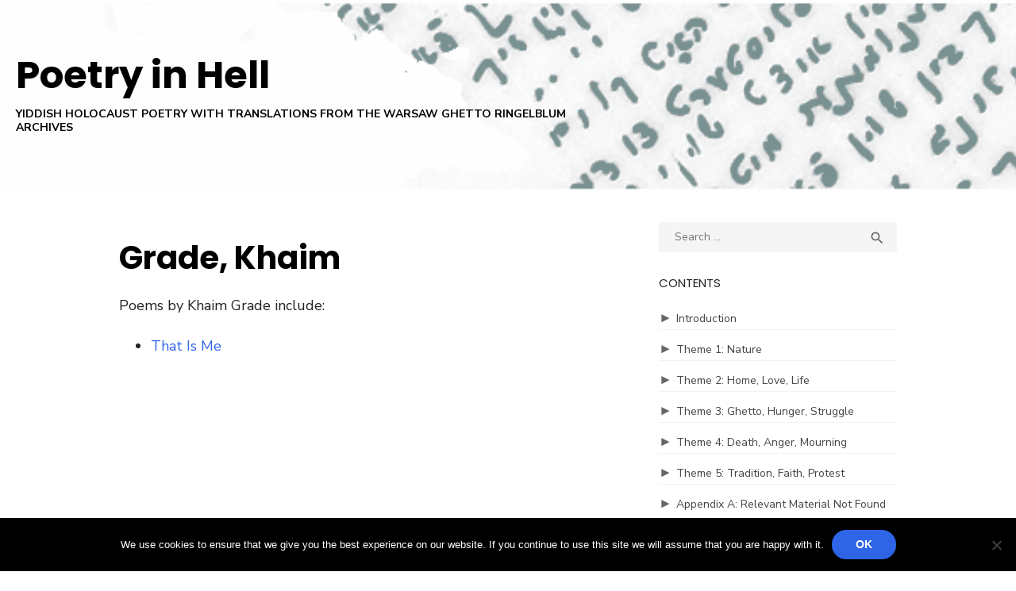

--- FILE ---
content_type: text/html; charset=UTF-8
request_url: https://poetryinhell.org/index-by-authors/grade-khaim/
body_size: 24226
content:
<!-- This page is cached by the Hummingbird Performance plugin v3.18.1 - https://wordpress.org/plugins/hummingbird-performance/. --><!DOCTYPE html>
<html dir="ltr" lang="en-US">
<head>
	<meta charset="UTF-8">
	<meta name="viewport" content="width=device-width, initial-scale=1">
	<link rel="profile" href="http://gmpg.org/xfn/11">
		<title>Grade, Khaim | Poetry in Hell</title>

		<!-- All in One SEO 4.9.3 - aioseo.com -->
	<meta name="description" content="Poems by Khaim Grade include: That Is Me" />
	<meta name="robots" content="max-image-preview:large" />
	<link rel="canonical" href="https://poetryinhell.org/index-by-authors/grade-khaim/" />
	<meta name="generator" content="All in One SEO (AIOSEO) 4.9.3" />
		<script type="application/ld+json" class="aioseo-schema">
			{"@context":"https:\/\/schema.org","@graph":[{"@type":"BreadcrumbList","@id":"https:\/\/poetryinhell.org\/index-by-authors\/grade-khaim\/#breadcrumblist","itemListElement":[{"@type":"ListItem","@id":"https:\/\/poetryinhell.org#listItem","position":1,"name":"Home","item":"https:\/\/poetryinhell.org","nextItem":{"@type":"ListItem","@id":"https:\/\/poetryinhell.org\/index-by-authors\/#listItem","name":"Index: By Authors"}},{"@type":"ListItem","@id":"https:\/\/poetryinhell.org\/index-by-authors\/#listItem","position":2,"name":"Index: By Authors","item":"https:\/\/poetryinhell.org\/index-by-authors\/","nextItem":{"@type":"ListItem","@id":"https:\/\/poetryinhell.org\/index-by-authors\/grade-khaim\/#listItem","name":"Grade, Khaim"},"previousItem":{"@type":"ListItem","@id":"https:\/\/poetryinhell.org#listItem","name":"Home"}},{"@type":"ListItem","@id":"https:\/\/poetryinhell.org\/index-by-authors\/grade-khaim\/#listItem","position":3,"name":"Grade, Khaim","previousItem":{"@type":"ListItem","@id":"https:\/\/poetryinhell.org\/index-by-authors\/#listItem","name":"Index: By Authors"}}]},{"@type":"Organization","@id":"https:\/\/poetryinhell.org\/#organization","name":"Poetry in Hell","description":"Yiddish Holocaust Poetry with Translations from the Warsaw Ghetto Ringelblum Archives","url":"https:\/\/poetryinhell.org\/"},{"@type":"WebPage","@id":"https:\/\/poetryinhell.org\/index-by-authors\/grade-khaim\/#webpage","url":"https:\/\/poetryinhell.org\/index-by-authors\/grade-khaim\/","name":"Grade, Khaim | Poetry in Hell","description":"Poems by Khaim Grade include: That Is Me","inLanguage":"en-US","isPartOf":{"@id":"https:\/\/poetryinhell.org\/#website"},"breadcrumb":{"@id":"https:\/\/poetryinhell.org\/index-by-authors\/grade-khaim\/#breadcrumblist"},"datePublished":"2010-05-16T04:33:59+12:00","dateModified":"2010-05-23T08:29:39+12:00"},{"@type":"WebSite","@id":"https:\/\/poetryinhell.org\/#website","url":"https:\/\/poetryinhell.org\/","name":"Poetry in Hell","description":"Yiddish Holocaust Poetry with Translations from the Warsaw Ghetto Ringelblum Archives","inLanguage":"en-US","publisher":{"@id":"https:\/\/poetryinhell.org\/#organization"}}]}
		</script>
		<!-- All in One SEO -->

<link rel='dns-prefetch' href='//www.googletagmanager.com' />
<link rel='dns-prefetch' href='//fonts.googleapis.com' />
<link href='https://fonts.gstatic.com' crossorigin rel='preconnect' />
<link href='http://fonts.googleapis.com' rel='preconnect' />
<link href='//fonts.gstatic.com' crossorigin='' rel='preconnect' />
<link rel="alternate" type="application/rss+xml" title="Poetry in Hell &raquo; Feed" href="https://poetryinhell.org/feed/" />
<link rel="alternate" type="application/rss+xml" title="Poetry in Hell &raquo; Comments Feed" href="https://poetryinhell.org/comments/feed/" />
<link rel="alternate" title="oEmbed (JSON)" type="application/json+oembed" href="https://poetryinhell.org/wp-json/oembed/1.0/embed?url=https%3A%2F%2Fpoetryinhell.org%2Findex-by-authors%2Fgrade-khaim%2F" />
<link rel="alternate" title="oEmbed (XML)" type="text/xml+oembed" href="https://poetryinhell.org/wp-json/oembed/1.0/embed?url=https%3A%2F%2Fpoetryinhell.org%2Findex-by-authors%2Fgrade-khaim%2F&#038;format=xml" />
<style id='wp-img-auto-sizes-contain-inline-css' type='text/css'>
img:is([sizes=auto i],[sizes^="auto," i]){contain-intrinsic-size:3000px 1500px}
/*# sourceURL=wp-img-auto-sizes-contain-inline-css */
</style>
<style id='wp-emoji-styles-inline-css' type='text/css'>

	img.wp-smiley, img.emoji {
		display: inline !important;
		border: none !important;
		box-shadow: none !important;
		height: 1em !important;
		width: 1em !important;
		margin: 0 0.07em !important;
		vertical-align: -0.1em !important;
		background: none !important;
		padding: 0 !important;
	}
/*# sourceURL=wp-emoji-styles-inline-css */
</style>
<style id='wp-block-library-inline-css' type='text/css'>
:root{--wp-block-synced-color:#7a00df;--wp-block-synced-color--rgb:122,0,223;--wp-bound-block-color:var(--wp-block-synced-color);--wp-editor-canvas-background:#ddd;--wp-admin-theme-color:#007cba;--wp-admin-theme-color--rgb:0,124,186;--wp-admin-theme-color-darker-10:#006ba1;--wp-admin-theme-color-darker-10--rgb:0,107,160.5;--wp-admin-theme-color-darker-20:#005a87;--wp-admin-theme-color-darker-20--rgb:0,90,135;--wp-admin-border-width-focus:2px}@media (min-resolution:192dpi){:root{--wp-admin-border-width-focus:1.5px}}.wp-element-button{cursor:pointer}:root .has-very-light-gray-background-color{background-color:#eee}:root .has-very-dark-gray-background-color{background-color:#313131}:root .has-very-light-gray-color{color:#eee}:root .has-very-dark-gray-color{color:#313131}:root .has-vivid-green-cyan-to-vivid-cyan-blue-gradient-background{background:linear-gradient(135deg,#00d084,#0693e3)}:root .has-purple-crush-gradient-background{background:linear-gradient(135deg,#34e2e4,#4721fb 50%,#ab1dfe)}:root .has-hazy-dawn-gradient-background{background:linear-gradient(135deg,#faaca8,#dad0ec)}:root .has-subdued-olive-gradient-background{background:linear-gradient(135deg,#fafae1,#67a671)}:root .has-atomic-cream-gradient-background{background:linear-gradient(135deg,#fdd79a,#004a59)}:root .has-nightshade-gradient-background{background:linear-gradient(135deg,#330968,#31cdcf)}:root .has-midnight-gradient-background{background:linear-gradient(135deg,#020381,#2874fc)}:root{--wp--preset--font-size--normal:16px;--wp--preset--font-size--huge:42px}.has-regular-font-size{font-size:1em}.has-larger-font-size{font-size:2.625em}.has-normal-font-size{font-size:var(--wp--preset--font-size--normal)}.has-huge-font-size{font-size:var(--wp--preset--font-size--huge)}.has-text-align-center{text-align:center}.has-text-align-left{text-align:left}.has-text-align-right{text-align:right}.has-fit-text{white-space:nowrap!important}#end-resizable-editor-section{display:none}.aligncenter{clear:both}.items-justified-left{justify-content:flex-start}.items-justified-center{justify-content:center}.items-justified-right{justify-content:flex-end}.items-justified-space-between{justify-content:space-between}.screen-reader-text{border:0;clip-path:inset(50%);height:1px;margin:-1px;overflow:hidden;padding:0;position:absolute;width:1px;word-wrap:normal!important}.screen-reader-text:focus{background-color:#ddd;clip-path:none;color:#444;display:block;font-size:1em;height:auto;left:5px;line-height:normal;padding:15px 23px 14px;text-decoration:none;top:5px;width:auto;z-index:100000}html :where(.has-border-color){border-style:solid}html :where([style*=border-top-color]){border-top-style:solid}html :where([style*=border-right-color]){border-right-style:solid}html :where([style*=border-bottom-color]){border-bottom-style:solid}html :where([style*=border-left-color]){border-left-style:solid}html :where([style*=border-width]){border-style:solid}html :where([style*=border-top-width]){border-top-style:solid}html :where([style*=border-right-width]){border-right-style:solid}html :where([style*=border-bottom-width]){border-bottom-style:solid}html :where([style*=border-left-width]){border-left-style:solid}html :where(img[class*=wp-image-]){height:auto;max-width:100%}:where(figure){margin:0 0 1em}html :where(.is-position-sticky){--wp-admin--admin-bar--position-offset:var(--wp-admin--admin-bar--height,0px)}@media screen and (max-width:600px){html :where(.is-position-sticky){--wp-admin--admin-bar--position-offset:0px}}

/*# sourceURL=wp-block-library-inline-css */
</style><style id='collapsing-pages-style-inline-css' type='text/css'>


/*# sourceURL=https://poetryinhell.org/wp-content/plugins/collapsing-pages/build/style-index.css */
</style>
<style id='global-styles-inline-css' type='text/css'>
:root{--wp--preset--aspect-ratio--square: 1;--wp--preset--aspect-ratio--4-3: 4/3;--wp--preset--aspect-ratio--3-4: 3/4;--wp--preset--aspect-ratio--3-2: 3/2;--wp--preset--aspect-ratio--2-3: 2/3;--wp--preset--aspect-ratio--16-9: 16/9;--wp--preset--aspect-ratio--9-16: 9/16;--wp--preset--color--black: #000000;--wp--preset--color--cyan-bluish-gray: #abb8c3;--wp--preset--color--white: #ffffff;--wp--preset--color--pale-pink: #f78da7;--wp--preset--color--vivid-red: #cf2e2e;--wp--preset--color--luminous-vivid-orange: #ff6900;--wp--preset--color--luminous-vivid-amber: #fcb900;--wp--preset--color--light-green-cyan: #7bdcb5;--wp--preset--color--vivid-green-cyan: #00d084;--wp--preset--color--pale-cyan-blue: #8ed1fc;--wp--preset--color--vivid-cyan-blue: #0693e3;--wp--preset--color--vivid-purple: #9b51e0;--wp--preset--color--dark-gray: #222222;--wp--preset--color--medium-gray: #444444;--wp--preset--color--light-gray: #888888;--wp--preset--color--accent: #2e64e6;--wp--preset--gradient--vivid-cyan-blue-to-vivid-purple: linear-gradient(135deg,rgb(6,147,227) 0%,rgb(155,81,224) 100%);--wp--preset--gradient--light-green-cyan-to-vivid-green-cyan: linear-gradient(135deg,rgb(122,220,180) 0%,rgb(0,208,130) 100%);--wp--preset--gradient--luminous-vivid-amber-to-luminous-vivid-orange: linear-gradient(135deg,rgb(252,185,0) 0%,rgb(255,105,0) 100%);--wp--preset--gradient--luminous-vivid-orange-to-vivid-red: linear-gradient(135deg,rgb(255,105,0) 0%,rgb(207,46,46) 100%);--wp--preset--gradient--very-light-gray-to-cyan-bluish-gray: linear-gradient(135deg,rgb(238,238,238) 0%,rgb(169,184,195) 100%);--wp--preset--gradient--cool-to-warm-spectrum: linear-gradient(135deg,rgb(74,234,220) 0%,rgb(151,120,209) 20%,rgb(207,42,186) 40%,rgb(238,44,130) 60%,rgb(251,105,98) 80%,rgb(254,248,76) 100%);--wp--preset--gradient--blush-light-purple: linear-gradient(135deg,rgb(255,206,236) 0%,rgb(152,150,240) 100%);--wp--preset--gradient--blush-bordeaux: linear-gradient(135deg,rgb(254,205,165) 0%,rgb(254,45,45) 50%,rgb(107,0,62) 100%);--wp--preset--gradient--luminous-dusk: linear-gradient(135deg,rgb(255,203,112) 0%,rgb(199,81,192) 50%,rgb(65,88,208) 100%);--wp--preset--gradient--pale-ocean: linear-gradient(135deg,rgb(255,245,203) 0%,rgb(182,227,212) 50%,rgb(51,167,181) 100%);--wp--preset--gradient--electric-grass: linear-gradient(135deg,rgb(202,248,128) 0%,rgb(113,206,126) 100%);--wp--preset--gradient--midnight: linear-gradient(135deg,rgb(2,3,129) 0%,rgb(40,116,252) 100%);--wp--preset--font-size--small: 14px;--wp--preset--font-size--medium: 18px;--wp--preset--font-size--large: 20px;--wp--preset--font-size--x-large: 32px;--wp--preset--font-size--normal: 16px;--wp--preset--font-size--larger: 24px;--wp--preset--font-size--huge: 48px;--wp--preset--spacing--20: 0.44rem;--wp--preset--spacing--30: 0.67rem;--wp--preset--spacing--40: 1rem;--wp--preset--spacing--50: 1.5rem;--wp--preset--spacing--60: 2.25rem;--wp--preset--spacing--70: 3.38rem;--wp--preset--spacing--80: 5.06rem;--wp--preset--shadow--natural: 6px 6px 9px rgba(0, 0, 0, 0.2);--wp--preset--shadow--deep: 12px 12px 50px rgba(0, 0, 0, 0.4);--wp--preset--shadow--sharp: 6px 6px 0px rgba(0, 0, 0, 0.2);--wp--preset--shadow--outlined: 6px 6px 0px -3px rgb(255, 255, 255), 6px 6px rgb(0, 0, 0);--wp--preset--shadow--crisp: 6px 6px 0px rgb(0, 0, 0);}:root { --wp--style--global--content-size: 760px;--wp--style--global--wide-size: 1160px; }:where(body) { margin: 0; }.wp-site-blocks > .alignleft { float: left; margin-right: 2em; }.wp-site-blocks > .alignright { float: right; margin-left: 2em; }.wp-site-blocks > .aligncenter { justify-content: center; margin-left: auto; margin-right: auto; }:where(.wp-site-blocks) > * { margin-block-start: 20px; margin-block-end: 0; }:where(.wp-site-blocks) > :first-child { margin-block-start: 0; }:where(.wp-site-blocks) > :last-child { margin-block-end: 0; }:root { --wp--style--block-gap: 20px; }:root :where(.is-layout-flow) > :first-child{margin-block-start: 0;}:root :where(.is-layout-flow) > :last-child{margin-block-end: 0;}:root :where(.is-layout-flow) > *{margin-block-start: 20px;margin-block-end: 0;}:root :where(.is-layout-constrained) > :first-child{margin-block-start: 0;}:root :where(.is-layout-constrained) > :last-child{margin-block-end: 0;}:root :where(.is-layout-constrained) > *{margin-block-start: 20px;margin-block-end: 0;}:root :where(.is-layout-flex){gap: 20px;}:root :where(.is-layout-grid){gap: 20px;}.is-layout-flow > .alignleft{float: left;margin-inline-start: 0;margin-inline-end: 2em;}.is-layout-flow > .alignright{float: right;margin-inline-start: 2em;margin-inline-end: 0;}.is-layout-flow > .aligncenter{margin-left: auto !important;margin-right: auto !important;}.is-layout-constrained > .alignleft{float: left;margin-inline-start: 0;margin-inline-end: 2em;}.is-layout-constrained > .alignright{float: right;margin-inline-start: 2em;margin-inline-end: 0;}.is-layout-constrained > .aligncenter{margin-left: auto !important;margin-right: auto !important;}.is-layout-constrained > :where(:not(.alignleft):not(.alignright):not(.alignfull)){max-width: var(--wp--style--global--content-size);margin-left: auto !important;margin-right: auto !important;}.is-layout-constrained > .alignwide{max-width: var(--wp--style--global--wide-size);}body .is-layout-flex{display: flex;}.is-layout-flex{flex-wrap: wrap;align-items: center;}.is-layout-flex > :is(*, div){margin: 0;}body .is-layout-grid{display: grid;}.is-layout-grid > :is(*, div){margin: 0;}body{color: #222;font-family: Nunito Sans, -apple-system, BlinkMacSystemFont, Segoe UI, Roboto, Oxygen-Sans, Ubuntu, Cantarell, Helvetica Neue, sans-serif;font-size: 18px;line-height: 1.75;padding-top: 0px;padding-right: 0px;padding-bottom: 0px;padding-left: 0px;}a:where(:not(.wp-element-button)){text-decoration: underline;}h1, h2, h3, h4, h5, h6{color: #000;font-family: Poppins, -apple-system, BlinkMacSystemFont, Segoe UI, Roboto, Oxygen-Sans, Ubuntu, Cantarell, Helvetica Neue, sans-serif;}:root :where(.wp-element-button, .wp-block-button__link){background-color: #222;border-radius: 128px;border-width: 0;color: #fff;font-family: inherit;font-size: inherit;font-style: inherit;font-weight: inherit;letter-spacing: inherit;line-height: inherit;padding-top: 6px;padding-right: 20px;padding-bottom: 6px;padding-left: 20px;text-decoration: none;text-transform: inherit;}.has-black-color{color: var(--wp--preset--color--black) !important;}.has-cyan-bluish-gray-color{color: var(--wp--preset--color--cyan-bluish-gray) !important;}.has-white-color{color: var(--wp--preset--color--white) !important;}.has-pale-pink-color{color: var(--wp--preset--color--pale-pink) !important;}.has-vivid-red-color{color: var(--wp--preset--color--vivid-red) !important;}.has-luminous-vivid-orange-color{color: var(--wp--preset--color--luminous-vivid-orange) !important;}.has-luminous-vivid-amber-color{color: var(--wp--preset--color--luminous-vivid-amber) !important;}.has-light-green-cyan-color{color: var(--wp--preset--color--light-green-cyan) !important;}.has-vivid-green-cyan-color{color: var(--wp--preset--color--vivid-green-cyan) !important;}.has-pale-cyan-blue-color{color: var(--wp--preset--color--pale-cyan-blue) !important;}.has-vivid-cyan-blue-color{color: var(--wp--preset--color--vivid-cyan-blue) !important;}.has-vivid-purple-color{color: var(--wp--preset--color--vivid-purple) !important;}.has-dark-gray-color{color: var(--wp--preset--color--dark-gray) !important;}.has-medium-gray-color{color: var(--wp--preset--color--medium-gray) !important;}.has-light-gray-color{color: var(--wp--preset--color--light-gray) !important;}.has-accent-color{color: var(--wp--preset--color--accent) !important;}.has-black-background-color{background-color: var(--wp--preset--color--black) !important;}.has-cyan-bluish-gray-background-color{background-color: var(--wp--preset--color--cyan-bluish-gray) !important;}.has-white-background-color{background-color: var(--wp--preset--color--white) !important;}.has-pale-pink-background-color{background-color: var(--wp--preset--color--pale-pink) !important;}.has-vivid-red-background-color{background-color: var(--wp--preset--color--vivid-red) !important;}.has-luminous-vivid-orange-background-color{background-color: var(--wp--preset--color--luminous-vivid-orange) !important;}.has-luminous-vivid-amber-background-color{background-color: var(--wp--preset--color--luminous-vivid-amber) !important;}.has-light-green-cyan-background-color{background-color: var(--wp--preset--color--light-green-cyan) !important;}.has-vivid-green-cyan-background-color{background-color: var(--wp--preset--color--vivid-green-cyan) !important;}.has-pale-cyan-blue-background-color{background-color: var(--wp--preset--color--pale-cyan-blue) !important;}.has-vivid-cyan-blue-background-color{background-color: var(--wp--preset--color--vivid-cyan-blue) !important;}.has-vivid-purple-background-color{background-color: var(--wp--preset--color--vivid-purple) !important;}.has-dark-gray-background-color{background-color: var(--wp--preset--color--dark-gray) !important;}.has-medium-gray-background-color{background-color: var(--wp--preset--color--medium-gray) !important;}.has-light-gray-background-color{background-color: var(--wp--preset--color--light-gray) !important;}.has-accent-background-color{background-color: var(--wp--preset--color--accent) !important;}.has-black-border-color{border-color: var(--wp--preset--color--black) !important;}.has-cyan-bluish-gray-border-color{border-color: var(--wp--preset--color--cyan-bluish-gray) !important;}.has-white-border-color{border-color: var(--wp--preset--color--white) !important;}.has-pale-pink-border-color{border-color: var(--wp--preset--color--pale-pink) !important;}.has-vivid-red-border-color{border-color: var(--wp--preset--color--vivid-red) !important;}.has-luminous-vivid-orange-border-color{border-color: var(--wp--preset--color--luminous-vivid-orange) !important;}.has-luminous-vivid-amber-border-color{border-color: var(--wp--preset--color--luminous-vivid-amber) !important;}.has-light-green-cyan-border-color{border-color: var(--wp--preset--color--light-green-cyan) !important;}.has-vivid-green-cyan-border-color{border-color: var(--wp--preset--color--vivid-green-cyan) !important;}.has-pale-cyan-blue-border-color{border-color: var(--wp--preset--color--pale-cyan-blue) !important;}.has-vivid-cyan-blue-border-color{border-color: var(--wp--preset--color--vivid-cyan-blue) !important;}.has-vivid-purple-border-color{border-color: var(--wp--preset--color--vivid-purple) !important;}.has-dark-gray-border-color{border-color: var(--wp--preset--color--dark-gray) !important;}.has-medium-gray-border-color{border-color: var(--wp--preset--color--medium-gray) !important;}.has-light-gray-border-color{border-color: var(--wp--preset--color--light-gray) !important;}.has-accent-border-color{border-color: var(--wp--preset--color--accent) !important;}.has-vivid-cyan-blue-to-vivid-purple-gradient-background{background: var(--wp--preset--gradient--vivid-cyan-blue-to-vivid-purple) !important;}.has-light-green-cyan-to-vivid-green-cyan-gradient-background{background: var(--wp--preset--gradient--light-green-cyan-to-vivid-green-cyan) !important;}.has-luminous-vivid-amber-to-luminous-vivid-orange-gradient-background{background: var(--wp--preset--gradient--luminous-vivid-amber-to-luminous-vivid-orange) !important;}.has-luminous-vivid-orange-to-vivid-red-gradient-background{background: var(--wp--preset--gradient--luminous-vivid-orange-to-vivid-red) !important;}.has-very-light-gray-to-cyan-bluish-gray-gradient-background{background: var(--wp--preset--gradient--very-light-gray-to-cyan-bluish-gray) !important;}.has-cool-to-warm-spectrum-gradient-background{background: var(--wp--preset--gradient--cool-to-warm-spectrum) !important;}.has-blush-light-purple-gradient-background{background: var(--wp--preset--gradient--blush-light-purple) !important;}.has-blush-bordeaux-gradient-background{background: var(--wp--preset--gradient--blush-bordeaux) !important;}.has-luminous-dusk-gradient-background{background: var(--wp--preset--gradient--luminous-dusk) !important;}.has-pale-ocean-gradient-background{background: var(--wp--preset--gradient--pale-ocean) !important;}.has-electric-grass-gradient-background{background: var(--wp--preset--gradient--electric-grass) !important;}.has-midnight-gradient-background{background: var(--wp--preset--gradient--midnight) !important;}.has-small-font-size{font-size: var(--wp--preset--font-size--small) !important;}.has-medium-font-size{font-size: var(--wp--preset--font-size--medium) !important;}.has-large-font-size{font-size: var(--wp--preset--font-size--large) !important;}.has-x-large-font-size{font-size: var(--wp--preset--font-size--x-large) !important;}.has-normal-font-size{font-size: var(--wp--preset--font-size--normal) !important;}.has-larger-font-size{font-size: var(--wp--preset--font-size--larger) !important;}.has-huge-font-size{font-size: var(--wp--preset--font-size--huge) !important;}
/*# sourceURL=global-styles-inline-css */
</style>

<link rel='stylesheet' id='cookie-notice-front-css' href='https://poetryinhell.org/wp-content/plugins/cookie-notice/css/front.min.css?ver=2.5.11' type='text/css' media='all' />
<link rel='stylesheet' id='type-fonts-css' href='https://fonts.googleapis.com/css?family=Nunito+Sans%3A400%2C700%2C300%2C400italic%2C700italic%7CPoppins%3A400%2C700&#038;subset=latin%2Clatin-ext&#038;display=swap' type='text/css' media='all' />
<link rel='stylesheet' id='type-material-icons-css' href='https://fonts.googleapis.com/icon?family=Material+Icons&#038;display=swap' type='text/css' media='all' />
<link rel='stylesheet' id='wphb-1-css' href='https://poetryinhell.org/files/hummingbird-assets/297bf3f5a6d2e30b85d065f4999689fe.css' type='text/css' media='all' />
<style id='wphb-1-inline-css' type='text/css'>

	.site-logo {max-width: none;}
	.site-logo .custom-logo-link {
		display: inline-block;
		line-height: 1;
	}
		.site-logo .custom-logo-link {max-width: 180px;}
		@media screen and (min-width: 720px) {
		.site-logo .custom-logo-link {max-width: 220px;}
		}.header-image {padding-top: 20px;padding-bottom: 20px;}
		.header-image:before {
		content: '';
		position: absolute;
		left: 0;
		top: 0;
		width: 100%;
		height: 100%;
		background-color: #000;
		}.header-image:before {opacity: 0.0;}.site-description {color: #000000;}.site-header {background-color: #ffffff;}
/*# sourceURL=wphb-1-inline-css */
</style>
<script type="text/javascript" id="cookie-notice-front-js-before">
/* <![CDATA[ */
var cnArgs = {"ajaxUrl":"https:\/\/poetryinhell.org\/wp-admin\/admin-ajax.php","nonce":"060f4a418d","hideEffect":"fade","position":"bottom","onScroll":false,"onScrollOffset":100,"onClick":false,"cookieName":"cookie_notice_accepted","cookieTime":2592000,"cookieTimeRejected":2592000,"globalCookie":false,"redirection":false,"cache":true,"revokeCookies":false,"revokeCookiesOpt":"automatic"};

//# sourceURL=cookie-notice-front-js-before
/* ]]> */
</script>
<script type="text/javascript" src="https://poetryinhell.org/wp-content/plugins/cookie-notice/js/front.min.js?ver=2.5.11" id="cookie-notice-front-js"></script>

<!-- Google tag (gtag.js) snippet added by Site Kit -->
<!-- Google Analytics snippet added by Site Kit -->
<script type="text/javascript" src="https://www.googletagmanager.com/gtag/js?id=GT-KFGTZPF" id="google_gtagjs-js" async></script>
<script type="text/javascript" id="google_gtagjs-js-after">
/* <![CDATA[ */
window.dataLayer = window.dataLayer || [];function gtag(){dataLayer.push(arguments);}
gtag("set","linker",{"domains":["poetryinhell.org"]});
gtag("js", new Date());
gtag("set", "developer_id.dZTNiMT", true);
gtag("config", "GT-KFGTZPF");
//# sourceURL=google_gtagjs-js-after
/* ]]> */
</script>
<link rel="https://api.w.org/" href="https://poetryinhell.org/wp-json/" /><link rel="alternate" title="JSON" type="application/json" href="https://poetryinhell.org/wp-json/wp/v2/pages/2068" /><link rel="EditURI" type="application/rsd+xml" title="RSD" href="https://poetryinhell.org/xmlrpc.php?rsd" />
<meta name="generator" content="WordPress 6.9" />
<link rel='shortlink' href='https://poetryinhell.org/?p=2068' />
<meta name="generator" content="Site Kit by Google 1.170.0" /><script type="text/javascript">//<![CDATA[
  function external_links_in_new_windows_loop() {
    if (!document.links) {
      document.links = document.getElementsByTagName('a');
    }
    var change_link = false;
    var force = '';
    var ignore = '';

    for (var t=0; t<document.links.length; t++) {
      var all_links = document.links[t];
      change_link = false;
      
      if(document.links[t].hasAttribute('onClick') == false) {
        // forced if the address starts with http (or also https), but does not link to the current domain
        if(all_links.href.search(/^http/) != -1 && all_links.href.search('poetryinhell.org') == -1 && all_links.href.search(/^#/) == -1) {
          // console.log('Changed ' + all_links.href);
          change_link = true;
        }
          
        if(force != '' && all_links.href.search(force) != -1) {
          // forced
          // console.log('force ' + all_links.href);
          change_link = true;
        }
        
        if(ignore != '' && all_links.href.search(ignore) != -1) {
          // console.log('ignore ' + all_links.href);
          // ignored
          change_link = false;
        }

        if(change_link == true) {
          // console.log('Changed ' + all_links.href);
          document.links[t].setAttribute('onClick', 'javascript:window.open(\'' + all_links.href.replace(/'/g, '') + '\', \'_blank\', \'noopener\'); return false;');
          document.links[t].removeAttribute('target');
        }
      }
    }
  }
  
  // Load
  function external_links_in_new_windows_load(func)
  {  
    var oldonload = window.onload;
    if (typeof window.onload != 'function'){
      window.onload = func;
    } else {
      window.onload = function(){
        oldonload();
        func();
      }
    }
  }

  external_links_in_new_windows_load(external_links_in_new_windows_loop);
  //]]></script>

<script type="text/javascript">
(function(url){
	if(/(?:Chrome\/26\.0\.1410\.63 Safari\/537\.31|WordfenceTestMonBot)/.test(navigator.userAgent)){ return; }
	var addEvent = function(evt, handler) {
		if (window.addEventListener) {
			document.addEventListener(evt, handler, false);
		} else if (window.attachEvent) {
			document.attachEvent('on' + evt, handler);
		}
	};
	var removeEvent = function(evt, handler) {
		if (window.removeEventListener) {
			document.removeEventListener(evt, handler, false);
		} else if (window.detachEvent) {
			document.detachEvent('on' + evt, handler);
		}
	};
	var evts = 'contextmenu dblclick drag dragend dragenter dragleave dragover dragstart drop keydown keypress keyup mousedown mousemove mouseout mouseover mouseup mousewheel scroll'.split(' ');
	var logHuman = function() {
		if (window.wfLogHumanRan) { return; }
		window.wfLogHumanRan = true;
		var wfscr = document.createElement('script');
		wfscr.type = 'text/javascript';
		wfscr.async = true;
		wfscr.src = url + '&r=' + Math.random();
		(document.getElementsByTagName('head')[0]||document.getElementsByTagName('body')[0]).appendChild(wfscr);
		for (var i = 0; i < evts.length; i++) {
			removeEvent(evts[i], logHuman);
		}
	};
	for (var i = 0; i < evts.length; i++) {
		addEvent(evts[i], logHuman);
	}
})('//poetryinhell.org/?wordfence_lh=1&hid=588B09A88BF3A853C0AB5A0C7089B5BB');
</script><style type='text/css'>
</style>
	<style type="text/css">
			.site-title a, .site-title a:hover {
			color: #000000;
		}
		</style>
	<link rel="icon" href="https://poetryinhell.org/files/2018/01/cropped-milkcan-32x32.jpg" sizes="32x32" />
<link rel="icon" href="https://poetryinhell.org/files/2018/01/cropped-milkcan-192x192.jpg" sizes="192x192" />
<link rel="apple-touch-icon" href="https://poetryinhell.org/files/2018/01/cropped-milkcan-180x180.jpg" />
<meta name="msapplication-TileImage" content="https://poetryinhell.org/files/2018/01/cropped-milkcan-270x270.jpg" />
		<style type="text/css" id="wp-custom-css">
			/* Additional CSS by DAM */

/* Left justify title, image,  site description, and page title */
.site-title-centered .header-image .site-title a {
		color: #000	;
	  text-align: left;
}
.site-title-centered .header-image .site-description {
	color: #000;
	font-weight: 700;
	text-align: left
}
.site-title-centered .site-description {
    max-width: 760px;
    margin: 10px auto 0;
        margin-top: 10px;
        margin-right: auto;
        margin-bottom: 0px;
        margin-left: 0;
    padding: 0 20px;
    text-align: left;
    font-size: 14px;
    text-transform: uppercase;
}

.site-title-centered .site-title {
    margin: 10px auto 0;
        margin-top: 10px;
        margin-right: auto;
        margin-bottom: 0px;
        margin-left: auto;
    padding: 0 20px;
    text-align: left;
}

body.single .post .entry-title, body.page .page .entry-title {
    text-align: left;
}

/* Hide navbar - we have this in a widget on the right */
.main-navbar {
   /* text-align: left; */
	  display: none;
}

/* Hide site and theme credits  */
.site-credits, .site-info {
	display: none;
}

/* End Additional CSS by DAM */		</style>
		</head>
<body class="wp-singular page-template-default page page-id-2068 page-parent page-child parent-pageid-1820 wp-embed-responsive wp-theme-type cookies-not-set group-blog header-layout1 fimg-classic content-sidebar" >

<a class="skip-link screen-reader-text" href="#content">Skip to content</a>
<div id="page" class="site">

	<div class="mobile-navbar clear">
		<div id="menu-toggle" on="tap:AMP.setState({ampmenu: !ampmenu})" class="menu-toggle" title="Menu">
			<span class="button-toggle"></span>
		</div>
			</div>
	<div id="mobile-sidebar" [class]="ampmenu ? 'mobile-sidebar toggled-on' : 'mobile-sidebar'"  class="mobile-sidebar">
		
	<nav id="mobile-navigation" class="main-navigation mobile-navigation" aria-label="Mobile Menu">
		<ul id="mobile-menu" class="main-menu mobile-menu"><li id="menu-item-4266" class="menu-item menu-item-type-custom menu-item-object-custom menu-item-home menu-item-4266"><a href="https://poetryinhell.org">Home</a></li>
<li id="menu-item-4273" class="menu-item menu-item-type-post_type menu-item-object-page menu-item-4273"><a href="https://poetryinhell.org/nature/">Nature</a></li>
<li id="menu-item-4270" class="menu-item menu-item-type-post_type menu-item-object-page menu-item-4270"><a href="https://poetryinhell.org/home-love-life/">Life</a></li>
<li id="menu-item-4274" class="menu-item menu-item-type-post_type menu-item-object-page menu-item-4274"><a href="https://poetryinhell.org/ghetto-hunger-struggle-2/">Struggle</a></li>
<li id="menu-item-4271" class="menu-item menu-item-type-post_type menu-item-object-page menu-item-4271"><a href="https://poetryinhell.org/death-anger-mourning/">Death</a></li>
<li id="menu-item-4272" class="menu-item menu-item-type-post_type menu-item-object-page menu-item-4272"><a href="https://poetryinhell.org/tradition-faith-protest/">Faith</a></li>
<li id="menu-item-4267" class="menu-item menu-item-type-post_type menu-item-object-page menu-item-4267"><a href="https://poetryinhell.org/about-the-author/">The Author</a></li>
<li id="menu-item-4268" class="menu-item menu-item-type-post_type menu-item-object-page menu-item-4268"><a href="https://poetryinhell.org/contact-us/">Contact</a></li>
</ul>	</nav>
	</div>

	<header id="masthead" class="site-header has-header-image" role="banner">
		
	<div class="site-title-centered">
		
				<div class="header-image" style="background-image: url(https://poetryinhell.org/files/2018/01/header-clipped.png)">
			<div class="header-image-container">
					
				<div class="site-branding">
								<p class="site-title">
				<a href="https://poetryinhell.org/" rel="home">Poetry in Hell</a>
			</p>
													<p class="site-description">Yiddish Holocaust Poetry with Translations from the Warsaw Ghetto Ringelblum Archives</p>
														</div><!-- .site-branding -->
				
				
	<nav class="social-links" aria-label="Social Menu">
			</nav>
			
					</div>
		</div><!-- .header-image-->
			
		<div class="main-navbar">
			<div class="container">
				
	<nav id="site-navigation" class="main-navigation" role="navigation" aria-label="Main Menu">
		<ul id="main-menu" class="main-menu"><li class="menu-item menu-item-type-custom menu-item-object-custom menu-item-home menu-item-4266"><a href="https://poetryinhell.org">Home</a></li>
<li class="menu-item menu-item-type-post_type menu-item-object-page menu-item-4273"><a href="https://poetryinhell.org/nature/">Nature</a></li>
<li class="menu-item menu-item-type-post_type menu-item-object-page menu-item-4270"><a href="https://poetryinhell.org/home-love-life/">Life</a></li>
<li class="menu-item menu-item-type-post_type menu-item-object-page menu-item-4274"><a href="https://poetryinhell.org/ghetto-hunger-struggle-2/">Struggle</a></li>
<li class="menu-item menu-item-type-post_type menu-item-object-page menu-item-4271"><a href="https://poetryinhell.org/death-anger-mourning/">Death</a></li>
<li class="menu-item menu-item-type-post_type menu-item-object-page menu-item-4272"><a href="https://poetryinhell.org/tradition-faith-protest/">Faith</a></li>
<li class="menu-item menu-item-type-post_type menu-item-object-page menu-item-4267"><a href="https://poetryinhell.org/about-the-author/">The Author</a></li>
<li class="menu-item menu-item-type-post_type menu-item-object-page menu-item-4268"><a href="https://poetryinhell.org/contact-us/">Contact</a></li>
</ul>	</nav>
							</div>
		</div>
		
	</div>
		</header><!-- #masthead -->

	
	<div id="content" class="site-content">
		<div class="container">
			<div class="inside">


		
	<div id="primary" class="content-area">
		<main id="main" class="site-main" role="main">

			
<article id="post-2068" class="post-2068 page type-page status-publish hentry">
	
			<header class="entry-header">
			<h1 class="entry-title"><span>Grade, Khaim</span></h1>		</header><!-- .entry-header -->
				
	<div class="entry-content">
		<p>Poems by Khaim Grade include:</p>
<ul>
<li><a title="That Is Me" href="../index-by-authors/grade-khaim/grade-khayim-that-is-me/">That Is Me</a></li>
</ul>
	</div><!-- .entry-content -->

	<footer class="entry-footer">
			</footer><!-- .entry-footer -->
	
</article><!-- #post-## -->

		</main><!-- #main -->
	</div><!-- #primary -->



<aside id="secondary" class="sidebar widget-area" role="complementary">
	
		<section id="search-2" class="widget widget_search">
<form role="search" method="get" class="search-form clear" action="https://poetryinhell.org/">
	<label>
		<span class="screen-reader-text">Search for:</span>
		<input type="search" id="s" class="search-field" placeholder="Search &hellip;" value="" name="s" />
	</label>
	<button type="submit" class="search-submit">
		<i class="material-icons md-20 md-middle">&#xE8B6;</i> <span class="screen-reader-text">
		Search</span>
	</button>
</form>
</section><section id="block-3" class="widget widget_block"><div class="wp-block-collapsing-pages"><h2 class='widget-title'>Contents</h2><style type="text/css">#widget-collapsPage-1234-top span.collapsing-pages {
        border:0;
        padding:0;
        margin:0;
        cursor:pointer;
}

#widget-collapsPage-1234-top li.widget_collapspage h2 span.sym {float:right;padding:0 .5em}
#widget-collapsPage-1234-top li.collapsing-pages a.self {font-weight:bold}
#widget-collapsPage-1234-top:before {content:'';}
#widget-collapsPage-1234-top  li.collapsing-pages:before {content:'';}
#widget-collapsPage-1234-top  li.collapsing-pages {list-style-type:none}
#widget-collapsPage-1234-top  li.collapsing-pages{
       padding:0 0 0 1em;
       text-indent:-1em;
}
#widget-collapsPage-1234-top li.collapsing-pages.item:before {content: '\00BB \00A0' !important;}
#widget-collapsPage-1234-top li.collapsing-pages .sym {
   cursor:pointer;
   font-size:1.2em;
   font-family:Arial, Helvetica;
    padding-right:5px;}</style><ul id='widget-collapsPage-1234-top'><li class='collapsing-pages  expand'><span title="Click to expand"  class='collapsing-pages expand'><span class='sym'>&#x25BA;</span></span><a  href='https://poetryinhell.org/' title="Introduction">Introduction</a>
     <div id='collapsPage-11:1234' style='display:none;'><ul>
<li class='collapsing-pages item '><a  href='https://poetryinhell.org/introduction/preface/' title="Preface by Samuel Kassow">Preface by Samuel Kassow</a></li>
<li class='collapsing-pages item '><a  href='https://poetryinhell.org/introduction/forward/' title="Forward by Michael Berenbaum">Forward by Michael Berenbaum</a></li>
<li class='collapsing-pages item '><a  href='https://poetryinhell.org/introduction/author-note/' title="Author&#8217;s note">Author&#8217;s note</a></li>
      </ul>
      </div>
      </li>
<li class='collapsing-pages  expand'><span title="Click to expand"  class='collapsing-pages expand'><span class='sym'>&#x25BA;</span></span><a  href='https://poetryinhell.org/nature/' title="Theme 1: Nature">Theme 1: Nature</a>
     <div id='collapsPage-22:1234' style='display:none;'><ul>
<li class='collapsing-pages item '><a  href='https://poetryinhell.org/nature/zusman-segalovitch-like-a-miracle-spring-vi-a-nes/' title="Zusman Segalovitch: Like a Miracle">Zusman Segalovitch: Like a Miracle</a></li>
<li class='collapsing-pages item '><a  href='https://poetryinhell.org/nature/eliezer-grinberg-summer-mornings-by-the-sea/' title="Eliezer Grinberg: Summer Mornings By The Sea">Eliezer Grinberg: Summer Mornings By The Sea</a></li>
<li class='collapsing-pages item '><a  href='https://poetryinhell.org/nature/ber-horvitz-doctors/' title="Ber Horvitz: Doctors">Ber Horvitz: Doctors</a></li>
<li class='collapsing-pages item '><a  href='https://poetryinhell.org/nature/moishe-kaufman-spring-has-come/' title="Moishe Kaufman: Spring Has Come">Moishe Kaufman: Spring Has Come</a></li>
<li class='collapsing-pages item '><a  href='https://poetryinhell.org/nature/shmuel-yacov-imber-the-grass-is-more-beautiful-2/' title="Shmuel Yacov Imber: The Grass is More Beautiful">Shmuel Yacov Imber: The Grass is More Beautiful</a></li>
<li class='collapsing-pages item '><a  href='https://poetryinhell.org/nature/joseph-rubenshteyn-spring-in-town/' title="Yoseph Rubenshteyn: Spring In Town">Yoseph Rubenshteyn: Spring In Town</a></li>
<li class='collapsing-pages item '><a  href='https://poetryinhell.org/nature/pesakh-vayland-white-swan/' title="Pesakh Vayland: White Swan">Pesakh Vayland: White Swan</a></li>
<li class='collapsing-pages item '><a  href='https://poetryinhell.org/nature/elkhonan-vogler-two-birch-trees-beside-the-road/' title="Elkhonan Vogler: Two Birch Trees Beside The Road">Elkhonan Vogler: Two Birch Trees Beside The Road</a></li>
<li class='collapsing-pages item '><a  href='https://poetryinhell.org/nature/nakhum-yud-the-river/' title="Nokhem Yud: The River">Nokhem Yud: The River</a></li>
<li class='collapsing-pages item '><a  href='https://poetryinhell.org/nature/nokhum-yud-the-young-tree/' title="Nokhem Yud: The Young Tree">Nokhem Yud: The Young Tree</a></li>
<li class='collapsing-pages item '><a  href='https://poetryinhell.org/nature/raizl-zhikhlinski-rain/' title="Raizl Zhikhlinski: Rain">Raizl Zhikhlinski: Rain</a></li>
<li class='collapsing-pages item '><a  href='https://poetryinhell.org/nature/moishe-kaufman-dusk/' title="Moishe Kaufman: Dusk">Moishe Kaufman: Dusk</a></li>
<li class='collapsing-pages item '><a  href='https://poetryinhell.org/nature/moishe-kaufman-the-worms-have-ruined/' title="Moishe Kaufman: The Worms Have Ruined">Moishe Kaufman: The Worms Have Ruined</a></li>
<li class='collapsing-pages item '><a  href='https://poetryinhell.org/nature/unknown-nights/' title="Unknown: Nights">Unknown: Nights</a></li>
<li class='collapsing-pages item '><a  href='https://poetryinhell.org/nature/ber-horvitz-the-sky-is-gray/' title="Ber Horvitz: The Sky Is Gray">Ber Horvitz: The Sky Is Gray</a></li>
<li class='collapsing-pages item '><a  href='https://poetryinhell.org/nature/simkha-shayevitch-balad-of-the-white-night/' title="Simkha Shayevitch: Balad of the White Night">Simkha Shayevitch: Balad of the White Night</a></li>
<li class='collapsing-pages item '><a  href='https://poetryinhell.org/nature/peretz-opochinsky-winter/' title="Peretz Opochinsky: Winter">Peretz Opochinsky: Winter</a></li>
<li class='collapsing-pages item '><a  href='https://poetryinhell.org/nature/zusman-segalovitch-not-just-anyone-comes-here/' title="Zusman Segalovitch: Not Everyone Comes Here">Zusman Segalovitch: Not Everyone Comes Here</a></li>
      </ul>
      </div>
      </li>
<li class='collapsing-pages  expand'><span title="Click to expand"  class='collapsing-pages expand'><span class='sym'>&#x25BA;</span></span><a  href='https://poetryinhell.org/home-love-life/' title="Theme 2: Home, Love, Life">Theme 2: Home, Love, Life</a>
     <div id='collapsPage-129:1234' style='display:none;'><ul>
<li class='collapsing-pages item '><a  href='https://poetryinhell.org/home-love-life/miriam-ulinover-girl-with-bagel/' title="Miriam Ulinover: Girl With Bagel">Miriam Ulinover: Girl With Bagel</a></li>
<li class='collapsing-pages item '><a  href='https://poetryinhell.org/home-love-life/miriam-ulinover-little-antiques-3/' title="Miriam Ulinover: Small Antiques">Miriam Ulinover: Small Antiques</a></li>
<li class='collapsing-pages item '><a  href='https://poetryinhell.org/home-love-life/kalman-lis-a-guest-at-home-2/' title="Kalman Lis: A Guest at Home">Kalman Lis: A Guest at Home</a></li>
<li class='collapsing-pages item '><a  href='https://poetryinhell.org/home-love-life/ber-horowitz-bal-shem-tov-in-the-mountains/' title="Ber Horovitz: Bal Shem Tov in the Mountains">Ber Horovitz: Bal Shem Tov in the Mountains</a></li>
<li class='collapsing-pages item '><a  href='https://poetryinhell.org/home-love-life/ber-horovitz-the-maid-mar/' title="Ber Horovitz: The Maid Mar">Ber Horovitz: The Maid Mar</a></li>
<li class='collapsing-pages item '><a  href='https://poetryinhell.org/home-love-life/yehuesh-blumgarten-folks-motive/' title="Yehuesh&#8211;Shlomo Blumgarten: Folk Theme">Yehuesh&#8211;Shlomo Blumgarten: Folk Theme</a></li>
<li class='collapsing-pages item '><a  href='https://poetryinhell.org/home-love-life/simkha-shayevitch-afternoon-prayer/' title="Simkha Shayevitch: Afternoon Prayer">Simkha Shayevitch: Afternoon Prayer</a></li>
<li class='collapsing-pages item '><a  href='https://poetryinhell.org/home-love-life/rokhl-korn-a-song-of-yesterday/' title="Rokhl Korn: A Song of Yesterday">Rokhl Korn: A Song of Yesterday</a></li>
<li class='collapsing-pages item '><a  href='https://poetryinhell.org/home-love-life/moishe-kaufman-full-of-secrets/' title="Moishe Kaufman: Full of Secrets">Moishe Kaufman: Full of Secrets</a></li>
<li class='collapsing-pages item '><a  href='https://poetryinhell.org/home-love-life/moishe-kaufman-ill-sing-for-the-sun/' title="Moishe Kaufman: I&#8217;ll Sing For The Sun">Moishe Kaufman: I&#8217;ll Sing For The Sun</a></li>
<li class='collapsing-pages item '><a  href='https://poetryinhell.org/home-love-life/moishe-kaufman-without-words/' title="Moishe Kaufman: Without Words">Moishe Kaufman: Without Words</a></li>
<li class='collapsing-pages item '><a  href='https://poetryinhell.org/home-love-life/moishe-kaufman-a-holy-sister-dressed-in-black/' title="Moishe Kaufman: A Holy Sister Dressed in Black">Moishe Kaufman: A Holy Sister Dressed in Black</a></li>
<li class='collapsing-pages item '><a  href='https://poetryinhell.org/home-love-life/moishe-kaufman-youve-forgotten/' title="Moishe Kaufman: You&#8217;ve Forgotten">Moishe Kaufman: You&#8217;ve Forgotten</a></li>
<li class='collapsing-pages item '><a  href='https://poetryinhell.org/home-love-life/ber-horvitz-last-night-in-my-dream/' title="Ber Horvitz: Last Night In My Dream">Ber Horvitz: Last Night In My Dream</a></li>
<li class='collapsing-pages item '><a  href='https://poetryinhell.org/home-love-life/unknown-to-a-girl/' title="Unknown: To A Girl">Unknown: To A Girl</a></li>
<li class='collapsing-pages item '><a  href='https://poetryinhell.org/home-love-life/unknown-you/' title="Unknown: You">Unknown: You</a></li>
<li class='collapsing-pages item '><a  href='https://poetryinhell.org/home-love-life/moishe-kaufman-the-poet/' title="Moishe Kaufman: The Poet">Moishe Kaufman: The Poet</a></li>
<li class='collapsing-pages item '><a  href='https://poetryinhell.org/home-love-life/simkha-segalovitch-this-song/' title="Simkha Segalovitch: This Song">Simkha Segalovitch: This Song</a></li>
<li class='collapsing-pages item '><a  href='https://poetryinhell.org/home-love-life/moishe-kaufman-let-there-come/' title="Moishe Kaufman: Let There Come">Moishe Kaufman: Let There Come</a></li>
<li class='collapsing-pages item '><a  href='https://poetryinhell.org/home-love-life/moishe-kaufman-came-and-went/' title="Moishe Kaufman: Came and Went">Moishe Kaufman: Came and Went</a></li>
<li class='collapsing-pages item '><a  href='https://poetryinhell.org/home-love-life/moishe-kaufman-to-the-sun/' title="Moishe Kaufman: To The Sun">Moishe Kaufman: To The Sun</a></li>
<li class='collapsing-pages item '><a  href='https://poetryinhell.org/home-love-life/moishe-kaufman-come-with-me/' title="Moishe Kaufman: Come With Me">Moishe Kaufman: Come With Me</a></li>
<li class='collapsing-pages item '><a  href='https://poetryinhell.org/home-love-life/moishe-kaufman-let-the-earth-fall-apart/' title="Moishe Kaufman: Let The Earth Fall Apart">Moishe Kaufman: Let The Earth Fall Apart</a></li>
<li class='collapsing-pages item '><a  href='https://poetryinhell.org/home-love-life/kubi-vahl-longing/' title="Kubi Vahl: Longing">Kubi Vahl: Longing</a></li>
<li class='collapsing-pages item '><a  href='https://poetryinhell.org/home-love-life/unknown-hymn-to-lonliness/' title="Unknown: Hymn to Lonliness">Unknown: Hymn to Lonliness</a></li>
<li class='collapsing-pages item '><a  href='https://poetryinhell.org/home-love-life/kalman-lis-a-letter-and-an-answer/' title="Kalman Lis: A Letter and an Answer">Kalman Lis: A Letter and an Answer</a></li>
<li class='collapsing-pages item '><a  href='https://poetryinhell.org/home-love-life/simkha-shayevitch-untitled-first-line-the-girl-says/' title="Simkha Shayevitch: Untitled &#8211;(First Line The Girl Says)">Simkha Shayevitch: Untitled &#8211;(First Line The Girl Says)</a></li>
<li class='collapsing-pages item '><a  href='https://poetryinhell.org/home-love-life/unknown-all-wives/' title="Unknown: All Wives">Unknown: All Wives</a></li>
<li class='collapsing-pages item '><a  href='https://poetryinhell.org/home-love-life/moishe-broderson-michael/' title="Moishe Broderson: Michael">Moishe Broderson: Michael</a></li>
<li class='collapsing-pages item '><a  href='https://poetryinhell.org/home-love-life/moishe-broderson-the-happy-pauper/' title="Moishe Broderson: The Happy Pauper">Moishe Broderson: The Happy Pauper</a></li>
<li class='collapsing-pages item '><a  href='https://poetryinhell.org/home-love-life/moishe-broderson-permanent-wave/' title="Moishe Broderson: Permanent Wave">Moishe Broderson: Permanent Wave</a></li>
<li class='collapsing-pages item '><a  href='https://poetryinhell.org/home-love-life/moishe-broderson-stand-by/' title="Moishe Broderson: Stand In">Moishe Broderson: Stand In</a></li>
<li class='collapsing-pages item '><a  href='https://poetryinhell.org/home-love-life/moishe-broderson-farewell-my-beloved/' title="Moishe Broderson: Farewell My Beloved">Moishe Broderson: Farewell My Beloved</a></li>
<li class='collapsing-pages item '><a  href='https://poetryinhell.org/home-love-life/moishe-broderson-tango/' title="Moishe Broderson: Tango">Moishe Broderson: Tango</a></li>
<li class='collapsing-pages item '><a  href='https://poetryinhell.org/home-love-life/moishe-broderson-waltz/' title="Moishe Broderson: Waltz">Moishe Broderson: Waltz</a></li>
<li class='collapsing-pages item '><a  href='https://poetryinhell.org/home-love-life/moishe-broderson-duet/' title="Moishe Broderson: Duet">Moishe Broderson: Duet</a></li>
<li class='collapsing-pages item '><a  href='https://poetryinhell.org/home-love-life/moishe-broderson-khavele/' title="Moishe Broderson: Khavele">Moishe Broderson: Khavele</a></li>
<li class='collapsing-pages item '><a  href='https://poetryinhell.org/home-love-life/moishe-broderson-balagan-bedlam/' title="Moishe Broderson: Balagan (Bedlam)">Moishe Broderson: Balagan (Bedlam)</a></li>
<li class='collapsing-pages item '><a  href='https://poetryinhell.org/home-love-life/tsentos-pen-club-notes/' title="Tsentos Pen Club Notes">Tsentos Pen Club Notes</a></li>
      </ul>
      </div>
      </li>
<li class='collapsing-pages  expand'><span title="Click to expand"  class='collapsing-pages expand'><span class='sym'>&#x25BA;</span></span><a  href='https://poetryinhell.org/ghetto-hunger-struggle-2/' title="Theme 3: Ghetto, Hunger, Struggle">Theme 3: Ghetto, Hunger, Struggle</a>
     <div id='collapsPage-417:1234' style='display:none;'><ul>
<li class='collapsing-pages item '><a  href='https://poetryinhell.org/ghetto-hunger-struggle-2/unknown-solomon-fragment-for-this-i-would-need-strength/' title="Unknown-Solomon: Fragment-For This I Would Need Strength">Unknown-Solomon: Fragment-For This I Would Need Strength</a></li>
<li class='collapsing-pages item '><a  href='https://poetryinhell.org/ghetto-hunger-struggle-2/berman-l-the-prezes-tvishn-kinder/' title="Berman L. The Prezes Among Children">Berman L. The Prezes Among Children</a></li>
<li class='collapsing-pages item '><a  href='https://poetryinhell.org/ghetto-hunger-struggle-2/berman-l-to-work-2/' title="Berman: L: To Work">Berman: L: To Work</a></li>
<li class='collapsing-pages item '><a  href='https://poetryinhell.org/ghetto-hunger-struggle-2/berman-l-to-work/' title="Horvitz, Ber: From the Poem &#8220;Bread&#8221;">Horvitz, Ber: From the Poem &#8220;Bread&#8221;</a></li>
<li class='collapsing-pages item '><a  href='https://poetryinhell.org/ghetto-hunger-struggle-2/unknown-author-moes-money/' title="Unknown Author: Moes &#8220;Money&#8221;">Unknown Author: Moes &#8220;Money&#8221;</a></li>
<li class='collapsing-pages item '><a  href='https://poetryinhell.org/ghetto-hunger-struggle-2/yitzkhak-viner-let-it-be-quiet-in-my-room/' title="Yitzkhak Viner: Let It Be Quiet In My Room">Yitzkhak Viner: Let It Be Quiet In My Room</a></li>
<li class='collapsing-pages item '><a  href='https://poetryinhell.org/ghetto-hunger-struggle-2/yitzkhak-viner-my-childhood/' title="Yitzkhak Viner: My Childhood">Yitzkhak Viner: My Childhood</a></li>
<li class='collapsing-pages item '><a  href='https://poetryinhell.org/ghetto-hunger-struggle-2/miriam-ulinover-girl-without-soap/' title="Miriam Ulinover: Girl Without Soap">Miriam Ulinover: Girl Without Soap</a></li>
<li class='collapsing-pages item '><a  href='https://poetryinhell.org/ghetto-hunger-struggle-2/miriam-ulinover-girl-without-a-comb/' title="Miriam Ulinover: Girl Without a Comb">Miriam Ulinover: Girl Without a Comb</a></li>
<li class='collapsing-pages item '><a  href='https://poetryinhell.org/ghetto-hunger-struggle-2/unknown-carry-me-little-boat/' title="Moishe Kaufman: Carry Me Little Boat">Moishe Kaufman: Carry Me Little Boat</a></li>
<li class='collapsing-pages item '><a  href='https://poetryinhell.org/ghetto-hunger-struggle-2/miriam-ulinover-girl-all-alone/' title="Miriam Ulinover: Girl All Alone">Miriam Ulinover: Girl All Alone</a></li>
<li class='collapsing-pages item '><a  href='https://poetryinhell.org/ghetto-hunger-struggle-2/perets-opochinsky-autumn-evening/' title="Perets Opochinsky: Autumn Evening">Perets Opochinsky: Autumn Evening</a></li>
<li class='collapsing-pages item '><a  href='https://poetryinhell.org/ghetto-hunger-struggle-2/yitzkhok-katznelson-der-bal/' title="Yitzkhok Katznelson: Der Bal">Yitzkhok Katznelson: Der Bal</a></li>
<li class='collapsing-pages item '><a  href='https://poetryinhell.org/ghetto-hunger-struggle-2/peretz-opochinski-homeless/' title="Peretz Opochinski: Homeless">Peretz Opochinski: Homeless</a></li>
<li class='collapsing-pages item '><a  href='https://poetryinhell.org/ghetto-hunger-struggle-2/perets-opochinski-evening/' title="Perets Opochinski: Evening">Perets Opochinski: Evening</a></li>
<li class='collapsing-pages item '><a  href='https://poetryinhell.org/ghetto-hunger-struggle-2/peretz-opochinski-di-noit/' title="Peretz Opochinski: Poverty">Peretz Opochinski: Poverty</a></li>
<li class='collapsing-pages item '><a  href='https://poetryinhell.org/ghetto-hunger-struggle-2/pesakh-vayland-very-honored-director/' title="Pesakh Vayland: Very Honored Director">Pesakh Vayland: Very Honored Director</a></li>
<li class='collapsing-pages item '><a  href='https://poetryinhell.org/ghetto-hunger-struggle-2/moishe-kaufman-bitter-life/' title="Moishe Kaufman: Bitter Life">Moishe Kaufman: Bitter Life</a></li>
<li class='collapsing-pages item '><a  href='https://poetryinhell.org/ghetto-hunger-struggle-2/kalman-lis-mountain-motive/' title="Kalman Lis: Mountain Theme">Kalman Lis: Mountain Theme</a></li>
<li class='collapsing-pages item '><a  href='https://poetryinhell.org/ghetto-hunger-struggle-2/hershele-danielovitch-my-wife-and-children-are-hungry/' title="Hershele Danielovitch: My Wife and Children are Starving">Hershele Danielovitch: My Wife and Children are Starving</a></li>
<li class='collapsing-pages item '><a  href='https://poetryinhell.org/ghetto-hunger-struggle-2/hershele-danielovitch-who-can-know-what-i-lack/' title="Hershele Danielovitch: Who Can Know What I Lack">Hershele Danielovitch: Who Can Know What I Lack</a></li>
<li class='collapsing-pages item '><a  href='https://poetryinhell.org/ghetto-hunger-struggle-2/unknown-posts-2/' title="Unknown: Posts">Unknown: Posts</a></li>
<li class='collapsing-pages item '><a  href='https://poetryinhell.org/ghetto-hunger-struggle-2/unknown-its-burning/' title="Unknown: It&#8217;s Burning">Unknown: It&#8217;s Burning</a></li>
<li class='collapsing-pages item '><a  href='https://poetryinhell.org/ghetto-hunger-struggle-2/unknown-in-storm-and-dust/' title="Unknown: In Storm and Dust">Unknown: In Storm and Dust</a></li>
<li class='collapsing-pages item '><a  href='https://poetryinhell.org/ghetto-hunger-struggle-2/yitzkhak-viner-good-it-is-to-have-two-eyes/' title="Yitzkhak Viner: Good It Is To Have Two Eyes">Yitzkhak Viner: Good It Is To Have Two Eyes</a></li>
<li class='collapsing-pages item '><a  href='https://poetryinhell.org/ghetto-hunger-struggle-2/unknown-like-a-herd-of-oxen/' title="Unknown: Like A Herd Of Oxen">Unknown: Like A Herd Of Oxen</a></li>
<li class='collapsing-pages item '><a  href='https://poetryinhell.org/ghetto-hunger-struggle-2/moishe-kaufman-the-sun-rises/' title="Moishe Kaufman: The Sun Rises">Moishe Kaufman: The Sun Rises</a></li>
<li class='collapsing-pages item '><a  href='https://poetryinhell.org/ghetto-hunger-struggle-2/yitzkhok-katzenelson-the-great-day-of-my-disaster/' title="Yitzkhok Katzenelson: The Day of My Great Disaster">Yitzkhok Katzenelson: The Day of My Great Disaster</a></li>
      </ul>
      </div>
      </li>
<li class='collapsing-pages  expand'><span title="Click to expand"  class='collapsing-pages expand'><span class='sym'>&#x25BA;</span></span><a  href='https://poetryinhell.org/death-anger-mourning/' title="Theme 4: Death, Anger, Mourning">Theme 4: Death, Anger, Mourning</a>
     <div id='collapsPage-134:1234' style='display:none;'><ul>
<li class='collapsing-pages item '><a  href='https://poetryinhell.org/death-anger-mourning/nokhum-bomze-on-golden-bridge/' title="Nokhum Bomze: On Golden Bridge">Nokhum Bomze: On Golden Bridge</a></li>
<li class='collapsing-pages item '><a  href='https://poetryinhell.org/death-anger-mourning/moishe-kaufman-the-wine-is-bitter/' title="Moishe Kaufman: The Wine Is Bitter">Moishe Kaufman: The Wine Is Bitter</a></li>
<li class='collapsing-pages item '><a  href='https://poetryinhell.org/death-anger-mourning/moishe-kaufman-my-last-request/' title="Moishe Kaufman: My Last Request">Moishe Kaufman: My Last Request</a></li>
<li class='collapsing-pages item '><a  href='https://poetryinhell.org/death-anger-mourning/moishe-kaufman-not-chosen/' title="Moishe Kaufman: Not Chosen">Moishe Kaufman: Not Chosen</a></li>
<li class='collapsing-pages item '><a  href='https://poetryinhell.org/death-anger-mourning/ber-horvitz-my-lament/' title="Ber Horvitz: My Lament">Ber Horvitz: My Lament</a></li>
<li class='collapsing-pages item '><a  href='https://poetryinhell.org/death-anger-mourning/itzkhak-katzenelson-the-chronicle-of-hershele/' title="Yitzkhok Katzenelson: The Chronicle of Hershele">Yitzkhok Katzenelson: The Chronicle of Hershele</a></li>
<li class='collapsing-pages item '><a  href='https://poetryinhell.org/death-anger-mourning/yitzkhok-katznelson-shlomo-zhelikhovsky/' title="Yitzkhok Katznelson: Shlomo Zhelikhovsky">Yitzkhok Katznelson: Shlomo Zhelikhovsky</a></li>
<li class='collapsing-pages item '><a  href='https://poetryinhell.org/death-anger-mourning/izi-kharik-pass-on-pass-on/' title="Izi Kharik: Pass On, Pass On">Izi Kharik: Pass On, Pass On</a></li>
<li class='collapsing-pages item '><a  href='https://poetryinhell.org/death-anger-mourning/itzik-manger-fever-balad/' title="Itzik Manger: Fever Balad">Itzik Manger: Fever Balad</a></li>
<li class='collapsing-pages item '><a  href='https://poetryinhell.org/death-anger-mourning/itzik-manger-night-procession/' title="Itzik Manger: Night Procession">Itzik Manger: Night Procession</a></li>
<li class='collapsing-pages item '><a  href='https://poetryinhell.org/death-anger-mourning/shmel-marvil-poem-to-the-gentlemen/' title="Shmel Marvil: Poem to the Gentlemen">Shmel Marvil: Poem to the Gentlemen</a></li>
<li class='collapsing-pages item '><a  href='https://poetryinhell.org/death-anger-mourning/abo-shtoltzenberg-boys-on-the-square/' title="Aba Shtoltzenberg: Boys on the Square">Aba Shtoltzenberg: Boys on the Square</a></li>
<li class='collapsing-pages item '><a  href='https://poetryinhell.org/death-anger-mourning/yisroel-rabon-a-funeral/' title="Yisroel Rabon: A Funeral">Yisroel Rabon: A Funeral</a></li>
<li class='collapsing-pages item '><a  href='https://poetryinhell.org/death-anger-mourning/yisroel-rabon-pain/' title="Yisroel Rabon: Pain">Yisroel Rabon: Pain</a></li>
<li class='collapsing-pages item '><a  href='https://poetryinhell.org/death-anger-mourning/simkha-shayevitch-the-child-in-autumn/' title="Simkha Shayevitch: The Child In Autumn">Simkha Shayevitch: The Child In Autumn</a></li>
<li class='collapsing-pages item '><a  href='https://poetryinhell.org/death-anger-mourning/simkha-shayevitch-dreams-of-death/' title="Simkha Shayevitch: Dreams of Death">Simkha Shayevitch: Dreams of Death</a></li>
<li class='collapsing-pages item '><a  href='https://poetryinhell.org/death-anger-mourning/simkha-shayevitch-in-my-hands/' title="Simkha Shayevitch: In My Hands">Simkha Shayevitch: In My Hands</a></li>
<li class='collapsing-pages item '><a  href='https://poetryinhell.org/death-anger-mourning/simkha-shayevitch-song-of-a-mother/' title="Simkha Shayevitch: Song Of A Mother">Simkha Shayevitch: Song Of A Mother</a></li>
<li class='collapsing-pages item '><a  href='https://poetryinhell.org/death-anger-mourning/simkha-shayevitch-a-cello-plays/' title="Simkha Shayevitch: A Cello Plays">Simkha Shayevitch: A Cello Plays</a></li>
<li class='collapsing-pages item '><a  href='https://poetryinhell.org/death-anger-mourning/simkha-shayevitch-at-night/' title="Simkha Shayevitch: At Night">Simkha Shayevitch: At Night</a></li>
<li class='collapsing-pages item '><a  href='https://poetryinhell.org/death-anger-mourning/simkha-shayevitch-evening/' title="Simkha Shayevitch: Evening">Simkha Shayevitch: Evening</a></li>
<li class='collapsing-pages item '><a  href='https://poetryinhell.org/death-anger-mourning/simkha-shayevitch-harvest-song/' title="Simkha Shayevitch: Harvest Song">Simkha Shayevitch: Harvest Song</a></li>
<li class='collapsing-pages item '><a  href='https://poetryinhell.org/death-anger-mourning/simkha-shayevitch-my-way/' title="Simkha Shayevitch: My Way">Simkha Shayevitch: My Way</a></li>
<li class='collapsing-pages item '><a  href='https://poetryinhell.org/death-anger-mourning/simkha-shayevitch-october-morning/' title="Simkha Shayevitch: October">Simkha Shayevitch: October</a></li>
<li class='collapsing-pages item '><a  href='https://poetryinhell.org/death-anger-mourning/simkha-shayevitch-the-night-has-rocked/' title="Simkha Shayevitch: The Night">Simkha Shayevitch: The Night</a></li>
<li class='collapsing-pages item '><a  href='https://poetryinhell.org/death-anger-mourning/simkha-shayevitch-the-sun-captured/' title="Simkha Shayevitch: The Sun Captured">Simkha Shayevitch: The Sun Captured</a></li>
<li class='collapsing-pages item '><a  href='https://poetryinhell.org/death-anger-mourning/abraham-vaynman-lament/' title="Abraham Vaynman: Lament">Abraham Vaynman: Lament</a></li>
<li class='collapsing-pages item '><a  href='https://poetryinhell.org/death-anger-mourning/unknown-i-sit-near-still-waters/' title="Unknown: I Sit Near Still Waters">Unknown: I Sit Near Still Waters</a></li>
<li class='collapsing-pages item '><a  href='https://poetryinhell.org/death-anger-mourning/unknown-night/' title="Unknown: Night">Unknown: Night</a></li>
<li class='collapsing-pages item '><a  href='https://poetryinhell.org/death-anger-mourning/yoseph-kirman-after-the-blockade/' title="Yoseph Kirman: After The Blockade">Yoseph Kirman: After The Blockade</a></li>
<li class='collapsing-pages item '><a  href='https://poetryinhell.org/death-anger-mourning/yoseph-kirman-the-eyes-remain-open/' title="Yoseph Kirman: The Eyes Remain Open">Yoseph Kirman: The Eyes Remain Open</a></li>
<li class='collapsing-pages item '><a  href='https://poetryinhell.org/death-anger-mourning/shmuel-marvil-the-street/' title="Shmuel Marvil: The Street">Shmuel Marvil: The Street</a></li>
<li class='collapsing-pages item '><a  href='https://poetryinhell.org/death-anger-mourning/avrom-sutskever-oh-my-brother/' title="Avrom Sutskever: Oh My Brother">Avrom Sutskever: Oh My Brother</a></li>
<li class='collapsing-pages item '><a  href='https://poetryinhell.org/death-anger-mourning/yitzkhok-katznelson-woe-to-you/' title="Yitzkhok Katznelson: Woe To You">Yitzkhok Katznelson: Woe To You</a></li>
<li class='collapsing-pages item '><a  href='https://poetryinhell.org/death-anger-mourning/unknown-in-spring-there-lies-a-trace/' title="Unknown: In Spring There Lies A Trace">Unknown: In Spring There Lies A Trace</a></li>
      </ul>
      </div>
      </li>
<li class='collapsing-pages  expand'><span title="Click to expand"  class='collapsing-pages expand'><span class='sym'>&#x25BA;</span></span><a  href='https://poetryinhell.org/tradition-faith-protest/' title="Theme 5: Tradition, Faith, Protest">Theme 5: Tradition, Faith, Protest</a>
     <div id='collapsPage-136:1234' style='display:none;'><ul>
<li class='collapsing-pages item '><a  href='https://poetryinhell.org/tradition-faith-protest/agudat-israel-good-words/' title="Agudat Israel: Good Words">Agudat Israel: Good Words</a></li>
<li class='collapsing-pages item '><a  href='https://poetryinhell.org/tradition-faith-protest/rifke-galin-one-pair-of-shoes/' title="Rifke Galin: One Pair Of Shoes">Rifke Galin: One Pair Of Shoes</a></li>
<li class='collapsing-pages item '><a  href='https://poetryinhell.org/tradition-faith-protest/class-a-hymn-yiddish-notebook/' title="Class &#8220;A&#8221; Hymn-Yiddish Notebook">Class &#8220;A&#8221; Hymn-Yiddish Notebook</a></li>
<li class='collapsing-pages item '><a  href='https://poetryinhell.org/tradition-faith-protest/smolar-our-school/' title="Smolar: Our School">Smolar: Our School</a></li>
<li class='collapsing-pages item '><a  href='https://poetryinhell.org/tradition-faith-protest/smolar-yiddish-notebook-thoughts-are-free/' title="Smolar-Yiddish Notebook: Thoughts Are Free">Smolar-Yiddish Notebook: Thoughts Are Free</a></li>
<li class='collapsing-pages item '><a  href='https://poetryinhell.org/tradition-faith-protest/moishe-kaufman-knowledge-is-power/' title="Moishe Kaufman: Knowledge is Power">Moishe Kaufman: Knowledge is Power</a></li>
<li class='collapsing-pages item '><a  href='https://poetryinhell.org/tradition-faith-protest/itzik-manger-and-their-little-house/' title="Itzik Manger: And Their Little House">Itzik Manger: And Their Little House</a></li>
<li class='collapsing-pages item '><a  href='https://poetryinhell.org/tradition-faith-protest/itzik-manger-abraham-and-eliezer/' title="Itzik Manger: Abraham and Eliezer">Itzik Manger: Abraham and Eliezer</a></li>
<li class='collapsing-pages item '><a  href='https://poetryinhell.org/tradition-faith-protest/itzik-manger-abraham-and-sarah/' title="Itzik Manger: Abraham and Sarah">Itzik Manger: Abraham and Sarah</a></li>
<li class='collapsing-pages item '><a  href='https://poetryinhell.org/tradition-faith-protest/itzik-manger-mother-sarah-sings-a-lullaby-to-yitzkhak/' title="Itzik Manger: Mother Sarah Sings A Lullaby to Isaac">Itzik Manger: Mother Sarah Sings A Lullaby to Isaac</a></li>
<li class='collapsing-pages item '><a  href='https://poetryinhell.org/tradition-faith-protest/itzik-manger-prayer/' title="Itzik Manger: Prayer">Itzik Manger: Prayer</a></li>
<li class='collapsing-pages item '><a  href='https://poetryinhell.org/tradition-faith-protest/itzik-manger-the-ballad-of-the-podolyer-rabbi/' title="Itzik Manger: The Ballad Of The Podolyer Rabbi">Itzik Manger: The Ballad Of The Podolyer Rabbi</a></li>
<li class='collapsing-pages item '><a  href='https://poetryinhell.org/tradition-faith-protest/kadie-molodovski-for-poor-brides-translated-by-hellerstein/' title="Kadie Molodovski: For Poor Brides (translated by Hellerstein)">Kadie Molodovski: For Poor Brides (translated by Hellerstein)</a></li>
<li class='collapsing-pages item '><a  href='https://poetryinhell.org/tradition-faith-protest/khaim-grade-that-is-me/' title="Khaim Grade: That Is Me">Khaim Grade: That Is Me</a></li>
<li class='collapsing-pages item '><a  href='https://poetryinhell.org/tradition-faith-protest/moishe-broderson-four-sons/' title="Moishe Broderson: Four Sons">Moishe Broderson: Four Sons</a></li>
<li class='collapsing-pages item '><a  href='https://poetryinhell.org/tradition-faith-protest/moishe-broderson-declamation/' title="Moishe Broderson: Declamation">Moishe Broderson: Declamation</a></li>
<li class='collapsing-pages item '><a  href='https://poetryinhell.org/tradition-faith-protest/moishe-broderson-i-am-guilty/' title="Moishe Broderson: I Am Guilty">Moishe Broderson: I Am Guilty</a></li>
<li class='collapsing-pages item '><a  href='https://poetryinhell.org/tradition-faith-protest/unknown-fate/' title="Unknown: Fate">Unknown: Fate</a></li>
<li class='collapsing-pages item '><a  href='https://poetryinhell.org/tradition-faith-protest/unknown-ive-searched-and-searched/' title="Unknown: I&#8217;ve Searched And Searched">Unknown: I&#8217;ve Searched And Searched</a></li>
<li class='collapsing-pages item '><a  href='https://poetryinhell.org/tradition-faith-protest/unknown-to-a-poor-poor-man/' title="Unknown: To A Poor Poor Man">Unknown: To A Poor Poor Man</a></li>
<li class='collapsing-pages item '><a  href='https://poetryinhell.org/tradition-faith-protest/unknown-to-the-mother-of-our-generation/' title="Unknown: To The Mother Of Our Generation">Unknown: To The Mother Of Our Generation</a></li>
<li class='collapsing-pages item '><a  href='https://poetryinhell.org/tradition-faith-protest/kalman-lis-i-sing-a-song-of-rosy-faith/' title="Kalman Lis: I Sing A Song Of Rosy Faith">Kalman Lis: I Sing A Song Of Rosy Faith</a></li>
<li class='collapsing-pages item '><a  href='https://poetryinhell.org/tradition-faith-protest/kalman-lis-world-why-are-you-silent/' title="Kalman Lis: World Why Are You Silent">Kalman Lis: World Why Are You Silent</a></li>
<li class='collapsing-pages item '><a  href='https://poetryinhell.org/tradition-faith-protest/unknown-where-is-god/' title="Unknown: Where Is God?">Unknown: Where Is God?</a></li>
<li class='collapsing-pages item '><a  href='https://poetryinhell.org/tradition-faith-protest/yitzkhok-katzenelson-page-67-third-act-job/' title="Yitzkhok Katzenelson: Job-Page 67, Third Act">Yitzkhok Katzenelson: Job-Page 67, Third Act</a></li>
<li class='collapsing-pages item '><a  href='https://poetryinhell.org/tradition-faith-protest/yitzkhok-katzenelson-job-act-3-page-83/' title="Yitzkhok Katzenelson: Job, Act 3 Page 83">Yitzkhok Katzenelson: Job, Act 3 Page 83</a></li>
<li class='collapsing-pages item '><a  href='https://poetryinhell.org/tradition-faith-protest/yitzkhok-katznelson-song-of-the-radziner/' title="Yitzkhok Katzenelson: Song Of The Radzyner">Yitzkhok Katzenelson: Song Of The Radzyner</a></li>
      </ul>
      </div>
      </li>
<li class='collapsing-pages  expand'><span title="Click to expand"  class='collapsing-pages expand'><span class='sym'>&#x25BA;</span></span><a  href='https://poetryinhell.org/appendix-a-relavant-material-not-found-in-the-ringelblum-archives/' title="Appendix A: Relevant Material Not Found In The Ringelblum Archives">Appendix A: Relevant Material Not Found In The Ringelblum Archives</a>
     <div id='collapsPage-1501:1234' style='display:none;'><ul>
<li class='collapsing-pages item '><a  href='https://poetryinhell.org/appendix-a-relavant-material-not-found-in-the-ringelblum-archives/yitzkhok-katzenelson-introduction-to-an-evening-of-tanakh/' title="Yitzkhok Katzenelson: Introduction To An Evening Of Tanakh">Yitzkhok Katzenelson: Introduction To An Evening Of Tanakh</a></li>
<li class='collapsing-pages item '><a  href='https://poetryinhell.org/appendix-a-relavant-material-not-found-in-the-ringelblum-archives/kalman-lis-little-hands/' title="Kalman Lis: Little Hands">Kalman Lis: Little Hands</a></li>
<li class='collapsing-pages item '><a  href='https://poetryinhell.org/appendix-a-relavant-material-not-found-in-the-ringelblum-archives/semiatitski-khaim-varshe/' title="Semiatitski, Khaim: Varshe">Semiatitski, Khaim: Varshe</a></li>
<li class='collapsing-pages item '><a  href='https://poetryinhell.org/appendix-a-relavant-material-not-found-in-the-ringelblum-archives/marvil-shmuel-letter-to-gitterman/' title="Shmuel Marvil: Letter To Gitterman">Shmuel Marvil: Letter To Gitterman</a></li>
      </ul>
      </div>
      </li>
<li class='collapsing-pages  expand'><span title="Click to expand"  class='collapsing-pages expand'><span class='sym'>&#x25BA;</span></span><a  href='https://poetryinhell.org/appendix-b-brief-biographies-of-authors/' title="Appendix B: Brief Biographies of Authors">Appendix B: Brief Biographies of Authors</a>
     <div id='collapsPage-1537:1234' style='display:none;'><ul>
<li class='collapsing-pages item '><a  href='https://poetryinhell.org/appendix-b-brief-biographies-of-authors/korn-rokhl/' title="Korn, Rokhl">Korn, Rokhl</a></li>
<li class='collapsing-pages item '><a  href='https://poetryinhell.org/appendix-b-brief-biographies-of-authors/list-of-authors-found-on-a-scrap-of-paper/' title="List of Authors Found On A Scrap Of Paper in the Milkcan">List of Authors Found On A Scrap Of Paper in the Milkcan</a></li>
<li class='collapsing-pages item '><a  href='https://poetryinhell.org/appendix-b-brief-biographies-of-authors/leyb-berman-1887-1944/' title="Berman, Leyb 1887-1944">Berman, Leyb 1887-1944</a></li>
<li class='collapsing-pages item '><a  href='https://poetryinhell.org/appendix-b-brief-biographies-of-authors/nakhum-bomze-1906-1954/' title="Bomze, Nakhum: 1906-1954">Bomze, Nakhum: 1906-1954</a></li>
<li class='collapsing-pages item '><a  href='https://poetryinhell.org/appendix-b-brief-biographies-of-authors/moishe-broderzon-1890-1956/' title="Broderzon, Moishe: 1890-1956">Broderzon, Moishe: 1890-1956</a></li>
<li class='collapsing-pages item '><a  href='https://poetryinhell.org/appendix-b-brief-biographies-of-authors/hershele-danielovitch-1882-1941/' title="Danielovitch, Hershele: 1882-1941">Danielovitch, Hershele: 1882-1941</a></li>
<li class='collapsing-pages item '><a  href='https://poetryinhell.org/appendix-b-brief-biographies-of-authors/rifka-galin-1890-1935/' title="Galin, Rifka: 1890-1935">Galin, Rifka: 1890-1935</a></li>
<li class='collapsing-pages item '><a  href='https://poetryinhell.org/appendix-b-brief-biographies-of-authors/khayim-grade-1919-1982/' title="Grade, Khayim: 1919-1982">Grade, Khayim: 1919-1982</a></li>
<li class='collapsing-pages item '><a  href='https://poetryinhell.org/appendix-b-brief-biographies-of-authors/eliezer-greenberg-1896-1977/' title="Greenberg, Eliezer: 1896-1977">Greenberg, Eliezer: 1896-1977</a></li>
<li class='collapsing-pages item '><a  href='https://poetryinhell.org/appendix-b-brief-biographies-of-authors/ber-horowitz-1895-1942/' title="Horowitz, Ber: 1895-1942">Horowitz, Ber: 1895-1942</a></li>
<li class='collapsing-pages item '><a  href='https://poetryinhell.org/appendix-b-brief-biographies-of-authors/shmuel-jacob-imber-1889-1942/' title="Imber, Samuel Jacob: 1889-1942">Imber, Samuel Jacob: 1889-1942</a></li>
<li class='collapsing-pages item '><a  href='https://poetryinhell.org/appendix-b-brief-biographies-of-authors/yitzkhok-katsenelson-1885-1944/' title="Katsenelson, Yitzkhok: 1885-1944">Katsenelson, Yitzkhok: 1885-1944</a></li>
<li class='collapsing-pages item '><a  href='https://poetryinhell.org/appendix-b-brief-biographies-of-authors/moishe-kaufman-1908/' title="Kaufman, Moishe: 1908-?">Kaufman, Moishe: 1908-?</a></li>
<li class='collapsing-pages item '><a  href='https://poetryinhell.org/appendix-b-brief-biographies-of-authors/izi-kharik-1898-1937/' title="Kharik, Izi: 1898-1937">Kharik, Izi: 1898-1937</a></li>
<li class='collapsing-pages item '><a  href='https://poetryinhell.org/appendix-b-brief-biographies-of-authors/yosef-kirman-1896-1943/' title="Kirman, Yosef: 1896-1943">Kirman, Yosef: 1896-1943</a></li>
<li class='collapsing-pages item '><a  href='https://poetryinhell.org/appendix-b-brief-biographies-of-authors/rachel-herring-korn-1898-1982/' title="Korn, Rachel Herring: 1898-1982">Korn, Rachel Herring: 1898-1982</a></li>
<li class='collapsing-pages item '><a  href='https://poetryinhell.org/appendix-b-brief-biographies-of-authors/kalman-lis-1903-1942/' title="Lis, Kalman: 1903-1942">Lis, Kalman: 1903-1942</a></li>
<li class='collapsing-pages item '><a  href='https://poetryinhell.org/appendix-b-brief-biographies-of-authors/itzik-manger-1901-1969/' title="Manger, Itzik: 1901-1969">Manger, Itzik: 1901-1969</a></li>
<li class='collapsing-pages item '><a  href='https://poetryinhell.org/appendix-b-brief-biographies-of-authors/shmuel-marvil-1906-1943/' title="Marvil, Shmuel: 1906-1943">Marvil, Shmuel: 1906-1943</a></li>
<li class='collapsing-pages item '><a  href='https://poetryinhell.org/appendix-b-brief-biographies-of-authors/kadie-molodovsky-1894-1975/' title="Molodovsky, Kadie 1894-1975">Molodovsky, Kadie 1894-1975</a></li>
<li class='collapsing-pages item '><a  href='https://poetryinhell.org/appendix-b-brief-biographies-of-authors/peretz-opochinski-1895-1942-or-1943/' title="Opochinski, Peretz: 1895-1942 or 1943">Opochinski, Peretz: 1895-1942 or 1943</a></li>
<li class='collapsing-pages item '><a  href='https://poetryinhell.org/appendix-b-brief-biographies-of-authors/yisroel-rabon-1900-1941/' title="Rabon, Yisroel: 1900-1941">Rabon, Yisroel: 1900-1941</a></li>
<li class='collapsing-pages item '><a  href='https://poetryinhell.org/appendix-b-brief-biographies-of-authors/yosef-rubinstein-1905-1978/' title="Rubinstein, Yosef: 1905-1978">Rubinstein, Yosef: 1905-1978</a></li>
<li class='collapsing-pages item '><a  href='https://poetryinhell.org/appendix-b-brief-biographies-of-authors/zusman-segalovitch-1884-1949/' title="Segalovitch, Zusman: 1884-1949">Segalovitch, Zusman: 1884-1949</a></li>
<li class='collapsing-pages item '><a  href='https://poetryinhell.org/appendix-b-brief-biographies-of-authors/khayim-semiatitski-1908-1943/' title="Semiatitski, Khaim: 1908-1943">Semiatitski, Khaim: 1908-1943</a></li>
<li class='collapsing-pages item '><a  href='https://poetryinhell.org/appendix-b-brief-biographies-of-authors/simkh-bunin-shayevitch-1907-1944/' title="Shayevitch, Simkha Bunin: 1907-1944">Shayevitch, Simkha Bunin: 1907-1944</a></li>
<li class='collapsing-pages item '><a  href='https://poetryinhell.org/appendix-b-brief-biographies-of-authors/abba-shtoltzenberg-1905-1941/' title="Shtoltzenberg, Abba: 1905-1941">Shtoltzenberg, Abba: 1905-1941</a></li>
<li class='collapsing-pages item '><a  href='https://poetryinhell.org/appendix-b-brief-biographies-of-authors/abraham-sutskever-1913/' title="Sutskever, Abraham: 1913-?">Sutskever, Abraham: 1913-?</a></li>
<li class='collapsing-pages item '><a  href='https://poetryinhell.org/appendix-b-brief-biographies-of-authors/miriam-ulinover-1890-1944/' title="Ulinover, Miriam: 1890-1944">Ulinover, Miriam: 1890-1944</a></li>
<li class='collapsing-pages item '><a  href='https://poetryinhell.org/appendix-b-brief-biographies-of-authors/kubi-vahl-1911-1935/' title="Vahl, Kubi: 1911-1935">Vahl, Kubi: 1911-1935</a></li>
<li class='collapsing-pages item '><a  href='https://poetryinhell.org/appendix-b-brief-biographies-of-authors/pesakh-g-vayland-1869-1942/' title="Vayland, Pesakh G.: 1869-1942">Vayland, Pesakh G.: 1869-1942</a></li>
<li class='collapsing-pages item '><a  href='https://poetryinhell.org/appendix-b-brief-biographies-of-authors/elkhonon-vogler-1907-1969/' title="Vogler,Elkhonon: 1907-1969">Vogler,Elkhonon: 1907-1969</a></li>
<li class='collapsing-pages item '><a  href='https://poetryinhell.org/appendix-b-brief-biographies-of-authors/yehuesh-shlomo-blumgarten-1872-1927/' title="Yehuesh&#8211;Shlomo Blumgarten: 1872-1927">Yehuesh&#8211;Shlomo Blumgarten: 1872-1927</a></li>
<li class='collapsing-pages item '><a  href='https://poetryinhell.org/appendix-b-brief-biographies-of-authors/raisl-rachel-zhikhlinski-1910-2001/' title="Zhikhlinski, Raisl (Rachel): 1910-2001">Zhikhlinski, Raisl (Rachel): 1910-2001</a></li>
      </ul>
      </div>
      </li>
<li class='collapsing-pages  expand'><span title="Click to expand"  class='collapsing-pages expand'><span class='sym'>&#x25BA;</span></span><a  href='https://poetryinhell.org/appendix-c-how-the-archives-were-collected-buried-unearthed-conserved-and-viewed/' title="Appendix C: How the Ringelblum Archives were Collected, Buried, Unearthed, Conserved, and Viewed">Appendix C: How the Ringelblum Archives were Collected, Buried, Unearthed, Conserved, and Viewed</a>
     <div id='collapsPage-4131:1234' style='display:none;'><ul>
<li class='collapsing-pages item '><a  href='https://poetryinhell.org/appendix-c-how-the-archives-were-collected-buried-unearthed-conserved-and-viewed/this-is-how-it-started/' title="This is How it Started">This is How it Started</a></li>
<li class='collapsing-pages item '><a  href='https://poetryinhell.org/appendix-c-how-the-archives-were-collected-buried-unearthed-conserved-and-viewed/three-wills/' title="Three Wills">Three Wills</a></li>
<li class='collapsing-pages item '><a  href='https://poetryinhell.org/appendix-c-how-the-archives-were-collected-buried-unearthed-conserved-and-viewed/how-the-ringelblum-archive-was-unearthed/' title="How the Ringelblum Archive was Unearthed">How the Ringelblum Archive was Unearthed</a></li>
<li class='collapsing-pages item '><a  href='https://poetryinhell.org/appendix-c-how-the-archives-were-collected-buried-unearthed-conserved-and-viewed/how-the-materials-of-the-ringelblum-archives-were-conserved/' title="How The Materials of the Ringelblum Archives Were Conserved">How The Materials of the Ringelblum Archives Were Conserved</a></li>
<li class='collapsing-pages item '><a  href='https://poetryinhell.org/appendix-c-how-the-archives-were-collected-buried-unearthed-conserved-and-viewed/ruined-materials/' title="Ruined Materials">Ruined Materials</a></li>
<li class='collapsing-pages item '><a  href='https://poetryinhell.org/appendix-c-how-the-archives-were-collected-buried-unearthed-conserved-and-viewed/a-look-into-the-papers-of-the-ringelblum-archive/' title="A Look Into The Papers of the Ringelblum Archives">A Look Into The Papers of the Ringelblum Archives</a></li>
<li class='collapsing-pages item '><a  href='https://poetryinhell.org/appendix-c-how-the-archives-were-collected-buried-unearthed-conserved-and-viewed/it-was-still-warsaw/' title="It was Still Warsaw">It was Still Warsaw</a></li>
      </ul>
      </div>
      </li>
<li class='collapsing-pages parent collapse'><span title="Click to collapse"  class='collapsing-pages collapse'><span class='sym'>&#x25BC;</span></span><a  href='https://poetryinhell.org/index-by-authors/' title="Index: By Authors">Index: By Authors</a>
     <div id='collapsPage-1820:1234' style='display:block;'><ul>
<li class='collapsing-pages item '><a  href='https://poetryinhell.org/index-by-authors/3911/' title=""></a></li>
<li class='collapsing-pages item '><a  href='https://poetryinhell.org/index-by-authors/index-of-poems-by-author/' title="Agudat Israel">Agudat Israel</a></li>
<li class='collapsing-pages  expand'><span class='collapsing-pages expand'> <span class='sym'>&#x25BA;</span></span><a  href='https://poetryinhell.org/index-by-authors/berman-l/' title="Berman, L">Berman, L</a>
     <div id='collapsPage-2017:1234' style='display:none;'><ul>
<li class='collapsing-pages item '><a  href='https://poetryinhell.org/index-by-authors/berman-l/berman-l-the-prezes-among-children/' title="The Prezes Among Children">The Prezes Among Children</a></li>
<li class='collapsing-pages item '><a  href='https://poetryinhell.org/index-by-authors/berman-l/berman-l-to-work/' title="To Work">To Work</a></li>
      </ul>
      </div>
      </li>
<li class='collapsing-pages  expand'><span class='collapsing-pages expand'> <span class='sym'>&#x25BA;</span></span><a  href='https://poetryinhell.org/index-by-authors/bomze-nakhum/' title="Bomze, Nakhum">Bomze, Nakhum</a>
     <div id='collapsPage-2027:1234' style='display:none;'><ul>
<li class='collapsing-pages item '><a  href='https://poetryinhell.org/index-by-authors/bomze-nakhum/bomze-nokum-on-golden-bridge/' title="On Golden Bridge">On Golden Bridge</a></li>
      </ul>
      </div>
      </li>
<li class='collapsing-pages  expand'><span class='collapsing-pages expand'> <span class='sym'>&#x25BA;</span></span><a  href='https://poetryinhell.org/index-by-authors/broderzon-moishe/' title="Broderzon, Moishe">Broderzon, Moishe</a>
     <div id='collapsPage-2031:1234' style='display:none;'><ul>
<li class='collapsing-pages item '><a  href='https://poetryinhell.org/index-by-authors/broderzon-moishe/broderson-moishe-declamation/' title="Declamation">Declamation</a></li>
<li class='collapsing-pages item '><a  href='https://poetryinhell.org/index-by-authors/broderzon-moishe/broderzon-moishe-duet/' title="Duet">Duet</a></li>
<li class='collapsing-pages item '><a  href='https://poetryinhell.org/index-by-authors/broderzon-moishe/brodezon-moishe-farewell-my-beloved/' title="Farewell My Beloved">Farewell My Beloved</a></li>
<li class='collapsing-pages item '><a  href='https://poetryinhell.org/index-by-authors/broderzon-moishe/broderzon-moishe-four-sons/' title="Four Sons">Four Sons</a></li>
<li class='collapsing-pages item '><a  href='https://poetryinhell.org/index-by-authors/broderzon-moishe/broderzon-moishe-i-am-guilty/' title="I Am Guilty">I Am Guilty</a></li>
<li class='collapsing-pages item '><a  href='https://poetryinhell.org/index-by-authors/broderzon-moishe/broderzon-moishe-khavele/' title="Khavele">Khavele</a></li>
<li class='collapsing-pages item '><a  href='https://poetryinhell.org/index-by-authors/broderzon-moishe/moishe-broderson-madagascar/' title="Madagascar">Madagascar</a></li>
<li class='collapsing-pages item '><a  href='https://poetryinhell.org/index-by-authors/broderzon-moishe/broderzon-moishe-michael/' title="Michael">Michael</a></li>
<li class='collapsing-pages item '><a  href='https://poetryinhell.org/index-by-authors/broderzon-moishe/broderzon-moishe-permanent-wave/' title="Permanent Wave">Permanent Wave</a></li>
<li class='collapsing-pages item '><a  href='https://poetryinhell.org/index-by-authors/broderzon-moishe/broderson-moishe-stand-ins/' title="Stand In">Stand In</a></li>
<li class='collapsing-pages item '><a  href='https://poetryinhell.org/index-by-authors/broderzon-moishe/broderzon-moishe-tango/' title="Tango">Tango</a></li>
<li class='collapsing-pages item '><a  href='https://poetryinhell.org/index-by-authors/broderzon-moishe/broderzon-moishe-the-happy-pauper/' title="The Happy Pauper">The Happy Pauper</a></li>
<li class='collapsing-pages item '><a  href='https://poetryinhell.org/index-by-authors/broderzon-moishe/broderzon-moishe-bedlam-balagan/' title="Bedlam (Balagan)">Bedlam (Balagan)</a></li>
<li class='collapsing-pages item '><a  href='https://poetryinhell.org/index-by-authors/broderzon-moishe/broderzon-moishe-waltz/' title="Waltz">Waltz</a></li>
      </ul>
      </div>
      </li>
<li class='collapsing-pages  expand'><span class='collapsing-pages expand'> <span class='sym'>&#x25BA;</span></span><a  href='https://poetryinhell.org/index-by-authors/danielovitch-hershele/' title="Danielovitch, Hershele">Danielovitch, Hershele</a>
     <div id='collapsPage-2061:1234' style='display:none;'><ul>
<li class='collapsing-pages item '><a  href='https://poetryinhell.org/index-by-authors/danielovitch-hershele/danielovitch-hershele-my-wife-and-children-are-starving/' title="My Wife And Children Are Starving">My Wife And Children Are Starving</a></li>
<li class='collapsing-pages item '><a  href='https://poetryinhell.org/index-by-authors/danielovitch-hershele/danielovitch-hershele-who-can-know-what-i-lack/' title="Who Can Know What I Lack">Who Can Know What I Lack</a></li>
      </ul>
      </div>
      </li>
<li class='collapsing-pages parent collapse'><span class='collapsing-pages collapse'> <span class='sym'>&#x25BC;</span></span><a class='self' href='https://poetryinhell.org/index-by-authors/grade-khaim/' title="Grade, Khaim">Grade, Khaim</a>
     <div id='collapsPage-2068:1234' style='display:block;'><ul>
<li class='collapsing-pages item '><a  href='https://poetryinhell.org/index-by-authors/grade-khaim/grade-khayim-that-is-me/' title="That Is Me">That Is Me</a></li>
      </ul>
      </div>
      </li>
<li class='collapsing-pages  expand'><span class='collapsing-pages expand'> <span class='sym'>&#x25BA;</span></span><a  href='https://poetryinhell.org/index-by-authors/greenberg-eliezer/' title="Grinberg, Eliezer">Grinberg, Eliezer</a>
     <div id='collapsPage-2072:1234' style='display:none;'><ul>
<li class='collapsing-pages item '><a  href='https://poetryinhell.org/index-by-authors/greenberg-eliezer/grinberg-eliezer-summer-mornings-by-the-sea/' title="Summer Mornings By The Sea">Summer Mornings By The Sea</a></li>
      </ul>
      </div>
      </li>
<li class='collapsing-pages  expand'><span class='collapsing-pages expand'> <span class='sym'>&#x25BA;</span></span><a  href='https://poetryinhell.org/index-by-authors/horvitz-ber/' title="Horvitz, Ber">Horvitz, Ber</a>
     <div id='collapsPage-2075:1234' style='display:none;'><ul>
<li class='collapsing-pages item '><a  href='https://poetryinhell.org/index-by-authors/horvitz-ber/horvitz-ber-bal-shem-tov-in-the-mountains/' title="Bal Shem Tov In The Mountains">Bal Shem Tov In The Mountains</a></li>
<li class='collapsing-pages item '><a  href='https://poetryinhell.org/index-by-authors/horvitz-ber/horvitz-ber-doctors/' title="Doctors">Doctors</a></li>
<li class='collapsing-pages item '><a  href='https://poetryinhell.org/index-by-authors/horvitz-ber/horvitz-ber-from-the-poem-bread/' title="From The Poem &#8220;Bread&#8221;">From The Poem &#8220;Bread&#8221;</a></li>
<li class='collapsing-pages item '><a  href='https://poetryinhell.org/index-by-authors/horvitz-ber/horvitz-ber-last-night-in-my-dream/' title="Last Night In My Dream">Last Night In My Dream</a></li>
<li class='collapsing-pages item '><a  href='https://poetryinhell.org/index-by-authors/horvitz-ber/horvitz-ber-my-lament/' title="My Lament">My Lament</a></li>
<li class='collapsing-pages item '><a  href='https://poetryinhell.org/index-by-authors/horvitz-ber/horvitz-ber-the-maid-mar/' title="The Maid Mar!">The Maid Mar!</a></li>
<li class='collapsing-pages item '><a  href='https://poetryinhell.org/index-by-authors/horvitz-ber/horvitz-ber-the-sky-is-gray/' title="The Sky Is Gray">The Sky Is Gray</a></li>
      </ul>
      </div>
      </li>
<li class='collapsing-pages  expand'><span class='collapsing-pages expand'> <span class='sym'>&#x25BA;</span></span><a  href='https://poetryinhell.org/index-by-authors/imber-shmel-yacov/' title="Imber, Shmuel Yacov">Imber, Shmuel Yacov</a>
     <div id='collapsPage-2093:1234' style='display:none;'><ul>
<li class='collapsing-pages item '><a  href='https://poetryinhell.org/index-by-authors/imber-shmel-yacov/imber-shmuel-yakov-the-grass-is-more-beautiful/' title="The Grass Is More Beautiful">The Grass Is More Beautiful</a></li>
      </ul>
      </div>
      </li>
<li class='collapsing-pages  expand'><span class='collapsing-pages expand'> <span class='sym'>&#x25BA;</span></span><a  href='https://poetryinhell.org/index-by-authors/katzenelson-itkhok/' title="Katzenelson, Yitzkhok">Katzenelson, Yitzkhok</a>
     <div id='collapsPage-2098:1234' style='display:none;'><ul>
<li class='collapsing-pages item '><a  href='https://poetryinhell.org/index-by-authors/katzenelson-itkhok/katzenelson-yitzkhak-the-ball/' title="The Ball">The Ball</a></li>
<li class='collapsing-pages item '><a  href='https://poetryinhell.org/index-by-authors/katzenelson-itkhok/katzenelson-yitzkhak-the-day-of-my-great-disaster/' title="The Day Of My Great Disaster">The Day Of My Great Disaster</a></li>
<li class='collapsing-pages item '><a  href='https://poetryinhell.org/index-by-authors/katzenelson-itkhok/katsenelson-yitzkhok-woe-to-you/' title="Woe to you">Woe to you</a></li>
<li class='collapsing-pages item '><a  href='https://poetryinhell.org/index-by-authors/katzenelson-itkhok/katsenelson-yitzkhak-the-chronicle-of-hersheles-death/' title="The Chronicle Of Hershele&#8217;s Death">The Chronicle Of Hershele&#8217;s Death</a></li>
<li class='collapsing-pages item '><a  href='https://poetryinhell.org/index-by-authors/katzenelson-itkhok/katsenelson-yitzkhak-shlomo-jelikhovsky/' title="Shlomo Jelikhovsky">Shlomo Jelikhovsky</a></li>
<li class='collapsing-pages item '><a  href='https://poetryinhell.org/index-by-authors/katzenelson-itkhok/katsenelson-yitzkhok-introduction-to-an-evening-of-tanakh/' title="Introduction To An Evening Of Tanakh">Introduction To An Evening Of Tanakh</a></li>
<li class='collapsing-pages item '><a  href='https://poetryinhell.org/index-by-authors/katzenelson-itkhok/katsenelson-yitzkhak-job-pg-67-fragment/' title="Job-pg. 67 (fragment)">Job-pg. 67 (fragment)</a></li>
<li class='collapsing-pages item '><a  href='https://poetryinhell.org/index-by-authors/katzenelson-itkhok/katsenelson-yitzkhak-job-page-83/' title="Job-pg 83 (fragment)">Job-pg 83 (fragment)</a></li>
<li class='collapsing-pages item '><a  href='https://poetryinhell.org/index-by-authors/katzenelson-itkhok/katznelson-yitzkhak-song-of-the-radziner/' title="Song Of The Radzyner">Song Of The Radzyner</a></li>
      </ul>
      </div>
      </li>
<li class='collapsing-pages  expand'><span class='collapsing-pages expand'> <span class='sym'>&#x25BA;</span></span><a  href='https://poetryinhell.org/index-by-authors/kaufman-moishe/' title="Kaufman, Moishe">Kaufman, Moishe</a>
     <div id='collapsPage-2121:1234' style='display:none;'><ul>
<li class='collapsing-pages item '><a  href='https://poetryinhell.org/index-by-authors/kaufman-moishe/kaufman-moishe-a-holy-sister-dressed-in-black/' title="A Holy Sister Dressed In Black">A Holy Sister Dressed In Black</a></li>
<li class='collapsing-pages item '><a  href='https://poetryinhell.org/index-by-authors/kaufman-moishe/kaufman-moishe-bitter-life/' title="Bitter Life">Bitter Life</a></li>
<li class='collapsing-pages item '><a  href='https://poetryinhell.org/index-by-authors/kaufman-moishe/kaufman-moishe-came-and-went/' title="Came and Went">Came and Went</a></li>
<li class='collapsing-pages item '><a  href='https://poetryinhell.org/index-by-authors/kaufman-moishe/kaufman-moishe-carry-me-little-boat/' title="Carry Me Little Boat">Carry Me Little Boat</a></li>
<li class='collapsing-pages item '><a  href='https://poetryinhell.org/index-by-authors/kaufman-moishe/kaufman-moishe-come-with-me/' title="Come With Me">Come With Me</a></li>
<li class='collapsing-pages item '><a  href='https://poetryinhell.org/index-by-authors/kaufman-moishe/kaufman-moishe-dusk/' title="Dusk">Dusk</a></li>
<li class='collapsing-pages item '><a  href='https://poetryinhell.org/index-by-authors/kaufman-moishe/kaufman-moishe-full-of-secrets/' title="Full Of Secrets">Full Of Secrets</a></li>
<li class='collapsing-pages item '><a  href='https://poetryinhell.org/index-by-authors/kaufman-moishe/kaufman-moishe-ill-sing-for-the-sun/' title="I&#8217;ll Sing For The Sun">I&#8217;ll Sing For The Sun</a></li>
<li class='collapsing-pages item '><a  href='https://poetryinhell.org/index-by-authors/kaufman-moishe/kaufman-moishe-knowledge-is-power/' title="Knowledge Is Power">Knowledge Is Power</a></li>
<li class='collapsing-pages item '><a  href='https://poetryinhell.org/index-by-authors/kaufman-moishe/kaufman-moishe-let-the-earth-fall-apart/' title="Let The Earth Fall Apart">Let The Earth Fall Apart</a></li>
<li class='collapsing-pages item '><a  href='https://poetryinhell.org/index-by-authors/kaufman-moishe/kaufman-moishe-let-there-come/' title="Let There Come">Let There Come</a></li>
<li class='collapsing-pages item '><a  href='https://poetryinhell.org/index-by-authors/kaufman-moishe/kaufman-moishe-my-last-request/' title="My Last Request">My Last Request</a></li>
<li class='collapsing-pages item '><a  href='https://poetryinhell.org/index-by-authors/kaufman-moishe/kaufman-moishe-not-chosen/' title="Not Chosen">Not Chosen</a></li>
<li class='collapsing-pages item '><a  href='https://poetryinhell.org/index-by-authors/kaufman-moishe/kaufman-moishe-spring-has-come/' title="Spring Has Come">Spring Has Come</a></li>
<li class='collapsing-pages item '><a  href='https://poetryinhell.org/index-by-authors/kaufman-moishe/the-poet/' title="The Poet">The Poet</a></li>
<li class='collapsing-pages item '><a  href='https://poetryinhell.org/index-by-authors/kaufman-moishe/the-sun-rises-the-sun-shines/' title="The Sun Rises, The Sun Shines">The Sun Rises, The Sun Shines</a></li>
<li class='collapsing-pages item '><a  href='https://poetryinhell.org/index-by-authors/kaufman-moishe/the-wine-is-bitter/' title="The Wine Is Bitter">The Wine Is Bitter</a></li>
<li class='collapsing-pages item '><a  href='https://poetryinhell.org/index-by-authors/kaufman-moishe/to-the-sun/' title="To The Sun">To The Sun</a></li>
<li class='collapsing-pages item '><a  href='https://poetryinhell.org/index-by-authors/kaufman-moishe/without-words/' title="Without Words">Without Words</a></li>
<li class='collapsing-pages item '><a  href='https://poetryinhell.org/index-by-authors/kaufman-moishe/worms-have-ruined-the-corn/' title="Worms Have Ruined The Corn">Worms Have Ruined The Corn</a></li>
<li class='collapsing-pages item '><a  href='https://poetryinhell.org/index-by-authors/kaufman-moishe/youve-forgotten/' title="You&#8217;ve Forgotten">You&#8217;ve Forgotten</a></li>
      </ul>
      </div>
      </li>
<li class='collapsing-pages  expand'><span class='collapsing-pages expand'> <span class='sym'>&#x25BA;</span></span><a  href='https://poetryinhell.org/index-by-authors/kharik-izi/' title="Kharik, Izi">Kharik, Izi</a>
     <div id='collapsPage-2183:1234' style='display:none;'><ul>
<li class='collapsing-pages item '><a  href='https://poetryinhell.org/index-by-authors/kharik-izi/pass-on-pass-on/' title="Pass On, Pass On">Pass On, Pass On</a></li>
      </ul>
      </div>
      </li>
<li class='collapsing-pages  expand'><span class='collapsing-pages expand'> <span class='sym'>&#x25BA;</span></span><a  href='https://poetryinhell.org/index-by-authors/kirman-yosep/' title="Kirman, Yoseph">Kirman, Yoseph</a>
     <div id='collapsPage-2189:1234' style='display:none;'><ul>
<li class='collapsing-pages item '><a  href='https://poetryinhell.org/index-by-authors/kirman-yosep/after-the-blockade/' title="After The Blockade">After The Blockade</a></li>
<li class='collapsing-pages item '><a  href='https://poetryinhell.org/index-by-authors/kirman-yosep/the-eyes-remain-open/' title="The Eyes Remain Open">The Eyes Remain Open</a></li>
      </ul>
      </div>
      </li>
<li class='collapsing-pages  expand'><span class='collapsing-pages expand'> <span class='sym'>&#x25BA;</span></span><a  href='https://poetryinhell.org/index-by-authors/a-song-of-yesterday/' title="Korn, Rokhl">Korn, Rokhl</a>
     <div id='collapsPage-2200:1234' style='display:none;'><ul>
<li class='collapsing-pages item '><a  href='https://poetryinhell.org/index-by-authors/a-song-of-yesterday/a-song-of-yesterday/' title="A Song Of Yesterday">A Song Of Yesterday</a></li>
      </ul>
      </div>
      </li>
<li class='collapsing-pages  expand'><span class='collapsing-pages expand'> <span class='sym'>&#x25BA;</span></span><a  href='https://poetryinhell.org/index-by-authors/lis-kalman/' title="Lis, Kalman">Lis, Kalman</a>
     <div id='collapsPage-2209:1234' style='display:none;'><ul>
<li class='collapsing-pages item '><a  href='https://poetryinhell.org/index-by-authors/lis-kalman/lis-kalman/' title="A Guest At Home">A Guest At Home</a></li>
<li class='collapsing-pages item '><a  href='https://poetryinhell.org/index-by-authors/lis-kalman/a-letter-and-an-answer/' title="A Letter And An Answer">A Letter And An Answer</a></li>
<li class='collapsing-pages item '><a  href='https://poetryinhell.org/index-by-authors/lis-kalman/i-sing-a-song-of-rosy-faith/' title="I Sing A Song Of Rosy Faith">I Sing A Song Of Rosy Faith</a></li>
<li class='collapsing-pages item '><a  href='https://poetryinhell.org/index-by-authors/lis-kalman/little-hands/' title="Little Hands">Little Hands</a></li>
<li class='collapsing-pages item '><a  href='https://poetryinhell.org/index-by-authors/lis-kalman/mountain-theme/' title="Mountain Theme">Mountain Theme</a></li>
<li class='collapsing-pages item '><a  href='https://poetryinhell.org/index-by-authors/lis-kalman/why-are-you-silent-world/' title="Why Are You Silent World">Why Are You Silent World</a></li>
      </ul>
      </div>
      </li>
<li class='collapsing-pages  expand'><span class='collapsing-pages expand'> <span class='sym'>&#x25BA;</span></span><a  href='https://poetryinhell.org/index-by-authors/manger-itzik/' title="Manger, Itzik">Manger, Itzik</a>
     <div id='collapsPage-2235:1234' style='display:none;'><ul>
<li class='collapsing-pages item '><a  href='https://poetryinhell.org/index-by-authors/manger-itzik/and-their-little-house/' title="And Their Little House">And Their Little House</a></li>
<li class='collapsing-pages item '><a  href='https://poetryinhell.org/index-by-authors/manger-itzik/abraham-and-eliezer/' title="Abraham And Eliezer">Abraham And Eliezer</a></li>
<li class='collapsing-pages item '><a  href='https://poetryinhell.org/index-by-authors/manger-itzik/abraham-and-sarah/' title="Abraham And Sarah">Abraham And Sarah</a></li>
<li class='collapsing-pages item '><a  href='https://poetryinhell.org/index-by-authors/manger-itzik/fever-balad/' title="Fever Balad">Fever Balad</a></li>
<li class='collapsing-pages item '><a  href='https://poetryinhell.org/index-by-authors/manger-itzik/mother-sarah-sings-a-lullabye-to-isaac/' title="Mother Sarah Sings A Lullabye To Isaac">Mother Sarah Sings A Lullabye To Isaac</a></li>
<li class='collapsing-pages item '><a  href='https://poetryinhell.org/index-by-authors/manger-itzik/night-procession/' title="Night Procession">Night Procession</a></li>
<li class='collapsing-pages item '><a  href='https://poetryinhell.org/index-by-authors/manger-itzik/prayer/' title="Prayer">Prayer</a></li>
<li class='collapsing-pages item '><a  href='https://poetryinhell.org/index-by-authors/manger-itzik/the-ballad-of-the-podolyer-rabbi/' title="The Ballad Of The Podolyer Rabbi">The Ballad Of The Podolyer Rabbi</a></li>
      </ul>
      </div>
      </li>
<li class='collapsing-pages  expand'><span class='collapsing-pages expand'> <span class='sym'>&#x25BA;</span></span><a  href='https://poetryinhell.org/index-by-authors/marvil-shmuel/' title="Marvil, Shmuel">Marvil, Shmuel</a>
     <div id='collapsPage-2263:1234' style='display:none;'><ul>
<li class='collapsing-pages item '><a  href='https://poetryinhell.org/index-by-authors/marvil-shmuel/letter-to-gitterman/' title="Letter To Gitterman">Letter To Gitterman</a></li>
<li class='collapsing-pages item '><a  href='https://poetryinhell.org/index-by-authors/marvil-shmuel/poem-to-the-gentlemen/' title="Poem To The Gentlemen">Poem To The Gentlemen</a></li>
<li class='collapsing-pages item '><a  href='https://poetryinhell.org/index-by-authors/marvil-shmuel/the-street/' title="The Street">The Street</a></li>
      </ul>
      </div>
      </li>
<li class='collapsing-pages  expand'><span class='collapsing-pages expand'> <span class='sym'>&#x25BA;</span></span><a  href='https://poetryinhell.org/index-by-authors/molodovsky-kadie/' title="Molodovsky, Kadie">Molodovsky, Kadie</a>
     <div id='collapsPage-2274:1234' style='display:none;'><ul>
<li class='collapsing-pages item '><a  href='https://poetryinhell.org/index-by-authors/molodovsky-kadie/for-poor-brides/' title="For Poor Brides">For Poor Brides</a></li>
      </ul>
      </div>
      </li>
<li class='collapsing-pages  expand'><span class='collapsing-pages expand'> <span class='sym'>&#x25BA;</span></span><a  href='https://poetryinhell.org/index-by-authors/opochinsky-peretz/' title="Opochinsky, Peretz">Opochinsky, Peretz</a>
     <div id='collapsPage-2279:1234' style='display:none;'><ul>
<li class='collapsing-pages item '><a  href='https://poetryinhell.org/index-by-authors/opochinsky-peretz/autumn-evening/' title="Autumn Evening">Autumn Evening</a></li>
<li class='collapsing-pages item '><a  href='https://poetryinhell.org/index-by-authors/opochinsky-peretz/evening/' title="Evening">Evening</a></li>
<li class='collapsing-pages item '><a  href='https://poetryinhell.org/index-by-authors/opochinsky-peretz/homeless/' title="Homeless">Homeless</a></li>
<li class='collapsing-pages item '><a  href='https://poetryinhell.org/index-by-authors/opochinsky-peretz/poverty/' title="Poverty">Poverty</a></li>
<li class='collapsing-pages item '><a  href='https://poetryinhell.org/index-by-authors/opochinsky-peretz/winter/' title="Winter">Winter</a></li>
      </ul>
      </div>
      </li>
<li class='collapsing-pages  expand'><span class='collapsing-pages expand'> <span class='sym'>&#x25BA;</span></span><a  href='https://poetryinhell.org/index-by-authors/rabon-isroel/' title="Rabon, Israel">Rabon, Israel</a>
     <div id='collapsPage-2293:1234' style='display:none;'><ul>
<li class='collapsing-pages item '><a  href='https://poetryinhell.org/index-by-authors/rabon-isroel/a-funeral/' title="A Funeral">A Funeral</a></li>
<li class='collapsing-pages item '><a  href='https://poetryinhell.org/index-by-authors/rabon-isroel/rabon-isroel/' title="Pain">Pain</a></li>
      </ul>
      </div>
      </li>
<li class='collapsing-pages  expand'><span class='collapsing-pages expand'> <span class='sym'>&#x25BA;</span></span><a  href='https://poetryinhell.org/index-by-authors/rubenshteyn-yosef/' title="Rubenshteyn, Yosef">Rubenshteyn, Yosef</a>
     <div id='collapsPage-2303:1234' style='display:none;'><ul>
<li class='collapsing-pages item '><a  href='https://poetryinhell.org/index-by-authors/rubenshteyn-yosef/spring-in-town/' title="Spring In Town">Spring In Town</a></li>
      </ul>
      </div>
      </li>
<li class='collapsing-pages  expand'><span class='collapsing-pages expand'> <span class='sym'>&#x25BA;</span></span><a  href='https://poetryinhell.org/index-by-authors/segalovitch-zusman/' title="Segalovitch, Zusman">Segalovitch, Zusman</a>
     <div id='collapsPage-2308:1234' style='display:none;'><ul>
<li class='collapsing-pages item '><a  href='https://poetryinhell.org/index-by-authors/segalovitch-zusman/like-a-miracle/' title="Like A Miracle">Like A Miracle</a></li>
<li class='collapsing-pages item '><a  href='https://poetryinhell.org/index-by-authors/segalovitch-zusman/not-everyone-comes-here/' title="Not Everyone Comes Here">Not Everyone Comes Here</a></li>
<li class='collapsing-pages item '><a  href='https://poetryinhell.org/index-by-authors/segalovitch-zusman/this-song/' title="This Song">This Song</a></li>
      </ul>
      </div>
      </li>
<li class='collapsing-pages  expand'><span class='collapsing-pages expand'> <span class='sym'>&#x25BA;</span></span><a  href='https://poetryinhell.org/index-by-authors/semiatitsky-chaim/' title="Semiatitsky, Khaim">Semiatitsky, Khaim</a>
     <div id='collapsPage-2321:1234' style='display:none;'><ul>
<li class='collapsing-pages item '><a  href='https://poetryinhell.org/index-by-authors/semiatitsky-chaim/warsaw/' title="Warsaw">Warsaw</a></li>
      </ul>
      </div>
      </li>
<li class='collapsing-pages  expand'><span class='collapsing-pages expand'> <span class='sym'>&#x25BA;</span></span><a  href='https://poetryinhell.org/index-by-authors/shayevitch-simkha/' title="Shayevitch, Simkha">Shayevitch, Simkha</a>
     <div id='collapsPage-2326:1234' style='display:none;'><ul>
<li class='collapsing-pages item '><a  href='https://poetryinhell.org/index-by-authors/shayevitch-simkha/a-cello-plays-a-death-song/' title="A Cello Plays A Death Song">A Cello Plays A Death Song</a></li>
<li class='collapsing-pages item '><a  href='https://poetryinhell.org/index-by-authors/shayevitch-simkha/a-child-in-autumn/' title="A Child In Autumn">A Child In Autumn</a></li>
<li class='collapsing-pages item '><a  href='https://poetryinhell.org/index-by-authors/shayevitch-simkha/afternoon-prayer/' title="Afternoon Prayer">Afternoon Prayer</a></li>
<li class='collapsing-pages item '><a  href='https://poetryinhell.org/index-by-authors/shayevitch-simkha/at-night/' title="At Night">At Night</a></li>
<li class='collapsing-pages item '><a  href='https://poetryinhell.org/index-by-authors/shayevitch-simkha/balad-of-the-white-night/' title="Balad Of The White Night">Balad Of The White Night</a></li>
<li class='collapsing-pages item '><a  href='https://poetryinhell.org/index-by-authors/shayevitch-simkha/dreams-of-death/' title="Dreams of Death">Dreams of Death</a></li>
<li class='collapsing-pages item '><a  href='https://poetryinhell.org/index-by-authors/shayevitch-simkha/evening/' title="Evening">Evening</a></li>
<li class='collapsing-pages item '><a  href='https://poetryinhell.org/index-by-authors/shayevitch-simkha/harvest-song/' title="Harvest Song">Harvest Song</a></li>
<li class='collapsing-pages item '><a  href='https://poetryinhell.org/index-by-authors/shayevitch-simkha/in-my-hands/' title="In My Hands">In My Hands</a></li>
<li class='collapsing-pages item '><a  href='https://poetryinhell.org/index-by-authors/shayevitch-simkha/my-way/' title="My Way">My Way</a></li>
<li class='collapsing-pages item '><a  href='https://poetryinhell.org/index-by-authors/shayevitch-simkha/october/' title="October">October</a></li>
<li class='collapsing-pages item '><a  href='https://poetryinhell.org/index-by-authors/shayevitch-simkha/song-of-a-mother-who-lost-a-child-in-the-war/' title="Song Of A Mother Who Lost A Child In The War">Song Of A Mother Who Lost A Child In The War</a></li>
<li class='collapsing-pages item '><a  href='https://poetryinhell.org/index-by-authors/shayevitch-simkha/the-girl-says-first-line/' title="The Girl Says (First Line)">The Girl Says (First Line)</a></li>
<li class='collapsing-pages item '><a  href='https://poetryinhell.org/index-by-authors/shayevitch-simkha/the-night/' title="The Night">The Night</a></li>
<li class='collapsing-pages item '><a  href='https://poetryinhell.org/index-by-authors/shayevitch-simkha/the-sun-captured-first-line/' title="The Sun Captured (First Line)">The Sun Captured (First Line)</a></li>
      </ul>
      </div>
      </li>
<li class='collapsing-pages  expand'><span class='collapsing-pages expand'> <span class='sym'>&#x25BA;</span></span><a  href='https://poetryinhell.org/index-by-authors/shtoltzenberg-aba/' title="Shtoltzenberg, Aba">Shtoltzenberg, Aba</a>
     <div id='collapsPage-2422:1234' style='display:none;'><ul>
<li class='collapsing-pages item '><a  href='https://poetryinhell.org/index-by-authors/shtoltzenberg-aba/boys-on-the-square/' title="Boys On The Square">Boys On The Square</a></li>
      </ul>
      </div>
      </li>
<li class='collapsing-pages  expand'><span class='collapsing-pages expand'> <span class='sym'>&#x25BA;</span></span><a  href='https://poetryinhell.org/index-by-authors/smolar-wirowski-galin-rifka/' title="Smolar-Wirowski-Galin, Rifka">Smolar-Wirowski-Galin, Rifka</a>
     <div id='collapsPage-2424:1234' style='display:none;'><ul>
<li class='collapsing-pages item '><a  href='https://poetryinhell.org/index-by-authors/smolar-wirowski-galin-rifka/class-a-hymn/' title="Class &#8220;A&#8221; Hymn">Class &#8220;A&#8221; Hymn</a></li>
<li class='collapsing-pages item '><a  href='https://poetryinhell.org/index-by-authors/smolar-wirowski-galin-rifka/one-pair-of-shoes-rifka-galin/' title="One Pair Of Shoes: Rifka Galin">One Pair Of Shoes: Rifka Galin</a></li>
<li class='collapsing-pages item '><a  href='https://poetryinhell.org/index-by-authors/smolar-wirowski-galin-rifka/our-school-smolar/' title="Our School: Smolar">Our School: Smolar</a></li>
<li class='collapsing-pages item '><a  href='https://poetryinhell.org/index-by-authors/smolar-wirowski-galin-rifka/thoughts-are-freeyiddish-notebook-smolar/' title="Thoughts Are Free:Yiddish Notebook (Smolar)">Thoughts Are Free:Yiddish Notebook (Smolar)</a></li>
      </ul>
      </div>
      </li>
<li class='collapsing-pages  expand'><span class='collapsing-pages expand'> <span class='sym'>&#x25BA;</span></span><a  href='https://poetryinhell.org/index-by-authors/sutskever-avrom/' title="Sutskever, Avrom">Sutskever, Avrom</a>
     <div id='collapsPage-2447:1234' style='display:none;'><ul>
<li class='collapsing-pages item '><a  href='https://poetryinhell.org/index-by-authors/sutskever-avrom/oh-my-brother/' title="Oh My Brother">Oh My Brother</a></li>
      </ul>
      </div>
      </li>
<li class='collapsing-pages item '><a  href='https://poetryinhell.org/index-by-authors/tsentos-pen-club-notes/' title="Tsentos Pen Club Notes">Tsentos Pen Club Notes</a></li>
<li class='collapsing-pages  expand'><span class='collapsing-pages expand'> <span class='sym'>&#x25BA;</span></span><a  href='https://poetryinhell.org/index-by-authors/ulinover-miriam/' title="Ulinover, Miriam">Ulinover, Miriam</a>
     <div id='collapsPage-2452:1234' style='display:none;'><ul>
<li class='collapsing-pages item '><a  href='https://poetryinhell.org/index-by-authors/ulinover-miriam/girl-all-alone/' title="Girl All Alone">Girl All Alone</a></li>
<li class='collapsing-pages item '><a  href='https://poetryinhell.org/index-by-authors/ulinover-miriam/girl-with-bagel/' title="Girl With Bagel">Girl With Bagel</a></li>
<li class='collapsing-pages item '><a  href='https://poetryinhell.org/index-by-authors/ulinover-miriam/girl-without-comb/' title="Girl Without Comb">Girl Without Comb</a></li>
<li class='collapsing-pages item '><a  href='https://poetryinhell.org/index-by-authors/ulinover-miriam/girl-without-soap/' title="Girl Without Soap">Girl Without Soap</a></li>
<li class='collapsing-pages item '><a  href='https://poetryinhell.org/index-by-authors/ulinover-miriam/little-antiques/' title="Little Antiques">Little Antiques</a></li>
      </ul>
      </div>
      </li>
<li class='collapsing-pages  expand'><span class='collapsing-pages expand'> <span class='sym'>&#x25BA;</span></span><a  href='https://poetryinhell.org/index-by-authors/unknown-authors/' title="Unknown Authors">Unknown Authors</a>
     <div id='collapsPage-2469:1234' style='display:none;'><ul>
<li class='collapsing-pages item '><a  href='https://poetryinhell.org/index-by-authors/unknown-authors/all-wives/' title="All Wives">All Wives</a></li>
<li class='collapsing-pages item '><a  href='https://poetryinhell.org/index-by-authors/unknown-authors/fate/' title="Fate">Fate</a></li>
<li class='collapsing-pages item '><a  href='https://poetryinhell.org/index-by-authors/unknown-authors/for-this-i-would-nead-strength-solomon-age-13/' title="For This I Would Nead Strength: Solomon, Age 13">For This I Would Nead Strength: Solomon, Age 13</a></li>
<li class='collapsing-pages item '><a  href='https://poetryinhell.org/index-by-authors/unknown-authors/hymn-to-loneliness/' title="Hymn To Loneliness">Hymn To Loneliness</a></li>
<li class='collapsing-pages item '><a  href='https://poetryinhell.org/index-by-authors/unknown-authors/ive-searched-and-searched/' title="I&#8217;ve Searched And Searched">I&#8217;ve Searched And Searched</a></li>
<li class='collapsing-pages item '><a  href='https://poetryinhell.org/index-by-authors/unknown-authors/i-sit-near-still-waters/' title="I Sit Near Still Waters">I Sit Near Still Waters</a></li>
<li class='collapsing-pages item '><a  href='https://poetryinhell.org/index-by-authors/unknown-authors/in-spring-there-lies-a-trace/' title="In Spring There Lies A Trace">In Spring There Lies A Trace</a></li>
<li class='collapsing-pages item '><a  href='https://poetryinhell.org/index-by-authors/unknown-authors/in-storm-andd-dust/' title="In Storm and Dust">In Storm and Dust</a></li>
<li class='collapsing-pages item '><a  href='https://poetryinhell.org/index-by-authors/unknown-authors/its-burning/' title="It&#8217;s Burning">It&#8217;s Burning</a></li>
<li class='collapsing-pages item '><a  href='https://poetryinhell.org/index-by-authors/unknown-authors/like-a-herd-of-oxen/' title="Like A Herd Of Oxen">Like A Herd Of Oxen</a></li>
<li class='collapsing-pages item '><a  href='https://poetryinhell.org/index-by-authors/unknown-authors/money-ai-moes/' title="Money&#8211;Ay Moes">Money&#8211;Ay Moes</a></li>
<li class='collapsing-pages item '><a  href='https://poetryinhell.org/index-by-authors/unknown-authors/night/' title="Night">Night</a></li>
<li class='collapsing-pages item '><a  href='https://poetryinhell.org/index-by-authors/unknown-authors/nights/' title="Nights">Nights</a></li>
<li class='collapsing-pages item '><a  href='https://poetryinhell.org/index-by-authors/unknown-authors/posts/' title="Posts">Posts</a></li>
<li class='collapsing-pages item '><a  href='https://poetryinhell.org/index-by-authors/unknown-authors/to-a-girl/' title="To A Girl">To A Girl</a></li>
<li class='collapsing-pages item '><a  href='https://poetryinhell.org/index-by-authors/unknown-authors/to-a-poor-poor-man/' title="To A Poor Poor Man">To A Poor Poor Man</a></li>
<li class='collapsing-pages item '><a  href='https://poetryinhell.org/index-by-authors/unknown-authors/to-the-mother-of-our-generation/' title="To The Mother Of Our Generation">To The Mother Of Our Generation</a></li>
<li class='collapsing-pages item '><a  href='https://poetryinhell.org/index-by-authors/unknown-authors/where-is-god/' title="Where Is God?">Where Is God?</a></li>
<li class='collapsing-pages item '><a  href='https://poetryinhell.org/index-by-authors/unknown-authors/you/' title="You">You</a></li>
      </ul>
      </div>
      </li>
<li class='collapsing-pages  expand'><span class='collapsing-pages expand'> <span class='sym'>&#x25BA;</span></span><a  href='https://poetryinhell.org/index-by-authors/vahl-kubi/' title="Vahl, Kubi">Vahl, Kubi</a>
     <div id='collapsPage-2556:1234' style='display:none;'><ul>
<li class='collapsing-pages item '><a  href='https://poetryinhell.org/index-by-authors/vahl-kubi/longing/' title="Longing">Longing</a></li>
      </ul>
      </div>
      </li>
<li class='collapsing-pages  expand'><span class='collapsing-pages expand'> <span class='sym'>&#x25BA;</span></span><a  href='https://poetryinhell.org/index-by-authors/vayland-pesakh/' title="Vayland, Pesakh">Vayland, Pesakh</a>
     <div id='collapsPage-2561:1234' style='display:none;'><ul>
<li class='collapsing-pages item '><a  href='https://poetryinhell.org/index-by-authors/vayland-pesakh/very-honored-director/' title="Very Honored Director">Very Honored Director</a></li>
<li class='collapsing-pages item '><a  href='https://poetryinhell.org/index-by-authors/vayland-pesakh/white-swan/' title="White Swan">White Swan</a></li>
      </ul>
      </div>
      </li>
<li class='collapsing-pages  expand'><span class='collapsing-pages expand'> <span class='sym'>&#x25BA;</span></span><a  href='https://poetryinhell.org/index-by-authors/vaynman-abraham/' title="Vaynman, Abraham">Vaynman, Abraham</a>
     <div id='collapsPage-2568:1234' style='display:none;'><ul>
<li class='collapsing-pages item '><a  href='https://poetryinhell.org/index-by-authors/vaynman-abraham/lament/' title="Lament">Lament</a></li>
      </ul>
      </div>
      </li>
<li class='collapsing-pages  expand'><span class='collapsing-pages expand'> <span class='sym'>&#x25BA;</span></span><a  href='https://poetryinhell.org/index-by-authors/viner-itchak/' title="Viner, Itchak">Viner, Itchak</a>
     <div id='collapsPage-2573:1234' style='display:none;'><ul>
<li class='collapsing-pages item '><a  href='https://poetryinhell.org/index-by-authors/viner-itchak/good-it-is-to-have-two-eyes/' title="Good It Is To Have Two Eyes">Good It Is To Have Two Eyes</a></li>
<li class='collapsing-pages item '><a  href='https://poetryinhell.org/index-by-authors/viner-itchak/let-it-be-quiet-in-my-room/' title="Let It Be Quiet In My Room">Let It Be Quiet In My Room</a></li>
<li class='collapsing-pages item '><a  href='https://poetryinhell.org/index-by-authors/viner-itchak/my-childhood/' title="My Childhood">My Childhood</a></li>
<li class='collapsing-pages item '><a  href='https://poetryinhell.org/index-by-authors/viner-itchak/song-of-a-milkmaid/' title="Song Of A Milkmaid">Song Of A Milkmaid</a></li>
      </ul>
      </div>
      </li>
<li class='collapsing-pages  expand'><span class='collapsing-pages expand'> <span class='sym'>&#x25BA;</span></span><a  href='https://poetryinhell.org/index-by-authors/vogler-alkhanon/' title="Vogler, Alkhanon">Vogler, Alkhanon</a>
     <div id='collapsPage-2584:1234' style='display:none;'><ul>
<li class='collapsing-pages item '><a  href='https://poetryinhell.org/index-by-authors/vogler-alkhanon/two-birch-trees-beside-the-road/' title="Two Birch Trees Beside The Road">Two Birch Trees Beside The Road</a></li>
      </ul>
      </div>
      </li>
<li class='collapsing-pages  expand'><span class='collapsing-pages expand'> <span class='sym'>&#x25BA;</span></span><a  href='https://poetryinhell.org/index-by-authors/yehuesh-s-blumgarten/' title="Yehuesh (S. Blumgarten)">Yehuesh (S. Blumgarten)</a>
     <div id='collapsPage-2590:1234' style='display:none;'><ul>
<li class='collapsing-pages item '><a  href='https://poetryinhell.org/index-by-authors/yehuesh-s-blumgarten/folk-theme/' title="Folk Theme">Folk Theme</a></li>
      </ul>
      </div>
      </li>
<li class='collapsing-pages  expand'><span class='collapsing-pages expand'> <span class='sym'>&#x25BA;</span></span><a  href='https://poetryinhell.org/index-by-authors/yud-nokhem/' title="Yud, Nokhem">Yud, Nokhem</a>
     <div id='collapsPage-2597:1234' style='display:none;'><ul>
<li class='collapsing-pages item '><a  href='https://poetryinhell.org/index-by-authors/yud-nokhem/the-river/' title="The River">The River</a></li>
<li class='collapsing-pages item '><a  href='https://poetryinhell.org/index-by-authors/yud-nokhem/the-young-tree/' title="The Young Tree">The Young Tree</a></li>
      </ul>
      </div>
      </li>
<li class='collapsing-pages  expand'><span class='collapsing-pages expand'> <span class='sym'>&#x25BA;</span></span><a  href='https://poetryinhell.org/index-by-authors/zhikhlinski-raizl/' title="Zhikhlinski, Raizl">Zhikhlinski, Raizl</a>
     <div id='collapsPage-2616:1234' style='display:none;'><ul>
<li class='collapsing-pages item '><a  href='https://poetryinhell.org/index-by-authors/zhikhlinski-raizl/rain/' title="Rain">Rain</a></li>
      </ul>
      </div>
      </li>
      </ul>
      </div>
      </li>
<li id='about-the-author-nav' class='collapsing-pages item '><a  href='https://poetryinhell.org/about-the-author/' title="About The Author">About The Author</a>                  </li> <!-- ending page subcat count = 0-->
<li id='contact-us-nav' class='collapsing-pages item '><a  href='https://poetryinhell.org/contact-us/' title="Contact Us">Contact Us</a>                  </li> <!-- ending page subcat count = 0-->
<li id='site-credits-nav' class='collapsing-pages item '><a  href='https://poetryinhell.org/site-credits/' title="Site Credits">Site Credits</a>                  </li> <!-- ending page subcat count = 0-->
<li style='display:none'><script type="text/javascript">
// <![CDATA[

	/* These variables are part of the Collapsing Pages Plugin
	* version: 2.0.3
	* revision: $Id: collapsPage.php 3016094 2024-01-01 11:20:33Z robfelty $
	* Copyright 2007-2023 Robert Felty (robfelty.com)
	*/
var expandSym="&#x25BA;";var collapseSym="&#x25BC;";/*  Collapse Functions, version 3.0
 *
 *--------------------------------------------------------------------------*/
String.prototype.trim = function() {
  return this.replace(/^\s+|\s+$/g,"");
}

function createCookie(name,value,days) {
  if (days) {
    var date = new Date();
    date.setTime(date.getTime()+(days*24*60*60*1000));
    var expires = "; expires="+date.toGMTString();
  } else {
    var expires = "";
  }
  document.cookie = name+"="+value+expires+"; path=/";
}

function readCookie(name) {
  var nameEQ = name + "=";
  var ca = document.cookie.split(';');
  for(var i=0;i < ca.length;i++) {
    var c = ca[i];
    while (c.charAt(0)==' ') {
      c = c.substring(1,c.length);
    }
    if (c.indexOf(nameEQ) == 0) {
      return c.substring(nameEQ.length,c.length);
    }
  }
  return null;
}

function eraseCookie(name) {
  createCookie(name,"",-1);
}

function addExpandCollapseNew(widgetRoot, expandSym, collapseSym, accordion) {
	widgetRoot.querySelectorAll( 'span.collapsing-pages').forEach(item => {
		item.addEventListener('click', event => {
			if (accordion==1) {
				let theSpan = item.parentElement.parentElement.querySelector('span.collapse');
				let theDiv = theSpan.parentElement.querySelector('div');
				theDiv.style.display = 'none';
				theSpan.classList.remove('collapse');
				theSpan.classList.add('expand');
				let divId = theDiv.getAttribute("id");
				createCookie(divId, 0, 7);
			  widgetRoot.querySelectorAll( '.expand .sym').forEach(item => { item.innerHTML = expandSym;});
			}
			expandCollapsePage(item, expandSym, collapseSym, accordion );
			return false;
		})
	});
}

function expandCollapsePage(symbol, expandSym, collapseSym, accordion ) {
		let newDiv = symbol.parentElement.querySelector('div');
		let divId = newDiv.getAttribute("id");

		// calling again here to add to sub-pages, which may not have been in the DOM before
		//addExpandCollapseNew( newDiv, expandSym, collapseSym, accordion );
	//newDiv.style.maxHeight = newDiv.scrollHeight + "px";
	if (symbol.classList.contains('expand')) {
		newDiv.style.display = 'block';
		symbol.classList.remove('expand');
		symbol.classList.add('collapse');
		symbol.querySelector('.sym').innerHTML = collapseSym;
		createCookie(divId, 1, 7);
	} else {
		newDiv.style.display = 'none';
		symbol.classList.remove('collapse');
		symbol.classList.add('expand');
		symbol.querySelector('.sym').innerHTML = expandSym;
		createCookie(divId, 0, 7);
	}
}

widgetRoot = document.querySelector( '#widget-collapsPage-1234-top' );addExpandCollapseNew(widgetRoot, '&#x25BA;', '&#x25BC;', 0 );
// ]]>
</script></li>
</ul></div></section>	
	</aside><!-- #secondary -->



			</div><!-- .inside -->
		</div><!-- .container -->
	</div><!-- #content -->

	<footer id="colophon" class="site-footer" role="contentinfo">

		
					<div class="widget-area" role="complementary">
				<div class="container">
					<div class="row">
						<div class="col-12 col-sm-12" id="footer-area-4">
							<aside id="text-4" class="widget widget_text">			<div class="textwidget"><p>Each work in this collection may be copied freely but not modified in any way under a <a href="https://creativecommons.org/licenses/by-nd/3.0/" rel="license">Creative Commons Attribution-NoDerivs 3.0 Unported License</a>, and each copy requires attribution to the original authors themselves for the Yiddish text and Sarah Traister Moskovitz for the translations to English.</p>
<p><a rel="license" href="https://creativecommons.org/licenses/by-nd/3.0/"><img decoding="async" alt="Creative Commons License" style="border-width:0" src="https://i.creativecommons.org/l/by-nd/3.0/88x31.png"/></a></p>
</div>
		</aside>						</div>
					</div>
				</div><!-- .container -->
			</div><!-- .widget-area -->
		
		<div class="footer-copy">
			<div class="container">
				<div class="row">
					<div class="col-6 col-sm-12">
						<div class="site-credits">&copy; 2026 Poetry in Hell</div>
					</div>
					<div class="col-6 col-sm-12">
						<div class="site-info">
							<a href="https://wordpress.org/">Powered by WordPress</a>
							<span class="sep"> / </span>
							<a href="https://www.designlabthemes.com/" rel="nofollow">Theme by Design Lab</a>
						</div><!-- .site-info -->
					</div>
				</div>
			</div><!-- .container -->
		</div><!-- .footer-copy -->

	</footer><!-- #colophon -->
</div><!-- #page -->

<span id="mobile-sidebar-overlay" on="tap:AMP.setState({ampmenu: !ampmenu})" class="mobile-sidebar-overlay"></span>
<script type="speculationrules">
{"prefetch":[{"source":"document","where":{"and":[{"href_matches":"/*"},{"not":{"href_matches":["/wp-*.php","/wp-admin/*","/files/*","/wp-content/*","/wp-content/plugins/*","/wp-content/themes/type/*","/*\\?(.+)"]}},{"not":{"selector_matches":"a[rel~=\"nofollow\"]"}},{"not":{"selector_matches":".no-prefetch, .no-prefetch a"}}]},"eagerness":"conservative"}]}
</script>
<script type="text/javascript" src="https://poetryinhell.org/files/hummingbird-assets/6480619715294a6650323b93c5f3f163.js" id="type-script-js"></script>
<script id="wp-emoji-settings" type="application/json">
{"baseUrl":"https://s.w.org/images/core/emoji/17.0.2/72x72/","ext":".png","svgUrl":"https://s.w.org/images/core/emoji/17.0.2/svg/","svgExt":".svg","source":{"concatemoji":"https://poetryinhell.org/wp-includes/js/wp-emoji-release.min.js?ver=6.9"}}
</script>
<script type="module">
/* <![CDATA[ */
/*! This file is auto-generated */
const a=JSON.parse(document.getElementById("wp-emoji-settings").textContent),o=(window._wpemojiSettings=a,"wpEmojiSettingsSupports"),s=["flag","emoji"];function i(e){try{var t={supportTests:e,timestamp:(new Date).valueOf()};sessionStorage.setItem(o,JSON.stringify(t))}catch(e){}}function c(e,t,n){e.clearRect(0,0,e.canvas.width,e.canvas.height),e.fillText(t,0,0);t=new Uint32Array(e.getImageData(0,0,e.canvas.width,e.canvas.height).data);e.clearRect(0,0,e.canvas.width,e.canvas.height),e.fillText(n,0,0);const a=new Uint32Array(e.getImageData(0,0,e.canvas.width,e.canvas.height).data);return t.every((e,t)=>e===a[t])}function p(e,t){e.clearRect(0,0,e.canvas.width,e.canvas.height),e.fillText(t,0,0);var n=e.getImageData(16,16,1,1);for(let e=0;e<n.data.length;e++)if(0!==n.data[e])return!1;return!0}function u(e,t,n,a){switch(t){case"flag":return n(e,"\ud83c\udff3\ufe0f\u200d\u26a7\ufe0f","\ud83c\udff3\ufe0f\u200b\u26a7\ufe0f")?!1:!n(e,"\ud83c\udde8\ud83c\uddf6","\ud83c\udde8\u200b\ud83c\uddf6")&&!n(e,"\ud83c\udff4\udb40\udc67\udb40\udc62\udb40\udc65\udb40\udc6e\udb40\udc67\udb40\udc7f","\ud83c\udff4\u200b\udb40\udc67\u200b\udb40\udc62\u200b\udb40\udc65\u200b\udb40\udc6e\u200b\udb40\udc67\u200b\udb40\udc7f");case"emoji":return!a(e,"\ud83e\u1fac8")}return!1}function f(e,t,n,a){let r;const o=(r="undefined"!=typeof WorkerGlobalScope&&self instanceof WorkerGlobalScope?new OffscreenCanvas(300,150):document.createElement("canvas")).getContext("2d",{willReadFrequently:!0}),s=(o.textBaseline="top",o.font="600 32px Arial",{});return e.forEach(e=>{s[e]=t(o,e,n,a)}),s}function r(e){var t=document.createElement("script");t.src=e,t.defer=!0,document.head.appendChild(t)}a.supports={everything:!0,everythingExceptFlag:!0},new Promise(t=>{let n=function(){try{var e=JSON.parse(sessionStorage.getItem(o));if("object"==typeof e&&"number"==typeof e.timestamp&&(new Date).valueOf()<e.timestamp+604800&&"object"==typeof e.supportTests)return e.supportTests}catch(e){}return null}();if(!n){if("undefined"!=typeof Worker&&"undefined"!=typeof OffscreenCanvas&&"undefined"!=typeof URL&&URL.createObjectURL&&"undefined"!=typeof Blob)try{var e="postMessage("+f.toString()+"("+[JSON.stringify(s),u.toString(),c.toString(),p.toString()].join(",")+"));",a=new Blob([e],{type:"text/javascript"});const r=new Worker(URL.createObjectURL(a),{name:"wpTestEmojiSupports"});return void(r.onmessage=e=>{i(n=e.data),r.terminate(),t(n)})}catch(e){}i(n=f(s,u,c,p))}t(n)}).then(e=>{for(const n in e)a.supports[n]=e[n],a.supports.everything=a.supports.everything&&a.supports[n],"flag"!==n&&(a.supports.everythingExceptFlag=a.supports.everythingExceptFlag&&a.supports[n]);var t;a.supports.everythingExceptFlag=a.supports.everythingExceptFlag&&!a.supports.flag,a.supports.everything||((t=a.source||{}).concatemoji?r(t.concatemoji):t.wpemoji&&t.twemoji&&(r(t.twemoji),r(t.wpemoji)))});
//# sourceURL=https://poetryinhell.org/wp-includes/js/wp-emoji-loader.min.js
/* ]]> */
</script>

		<!-- Cookie Notice plugin v2.5.11 by Hu-manity.co https://hu-manity.co/ -->
		<div id="cookie-notice" role="dialog" class="cookie-notice-hidden cookie-revoke-hidden cn-position-bottom" aria-label="Cookie Notice" style="background-color: rgba(0,0,0,1);"><div class="cookie-notice-container" style="color: #fff"><span id="cn-notice-text" class="cn-text-container">We use cookies to ensure that we give you the best experience on our website. If you continue to use this site we will assume that you are happy with it.</span><span id="cn-notice-buttons" class="cn-buttons-container"><button id="cn-accept-cookie" data-cookie-set="accept" class="cn-set-cookie cn-button cn-button-custom button" aria-label="Ok">Ok</button></span><button type="button" id="cn-close-notice" data-cookie-set="accept" class="cn-close-icon" aria-label="No"></button></div>
			
		</div>
		<!-- / Cookie Notice plugin -->
</body>
</html>
<!-- Hummingbird cache file was created in 0.40539908409119 seconds, on 21-01-26 0:59:45 -->

--- FILE ---
content_type: text/plain;charset=UTF-8
request_url: https://poetryinhell.org/files/hummingbird-assets/6480619715294a6650323b93c5f3f163.js
body_size: 512
content:
/**handles:type-script**/
(()=>{function e(){let s=document.getElementById("menu-toggle");if(s){let t=document.getElementById("mobile-sidebar");var e=document.getElementById("mobile-sidebar-overlay"),r;let a=t.querySelector("ul"),i=document.body;[s,e].forEach(e=>{e.addEventListener("click",e=>{t.classList.contains("toggled-on")?(s.setAttribute("aria-expanded","false"),a.setAttribute("aria-expanded","false")):(s.setAttribute("aria-expanded","true"),a.setAttribute("aria-expanded","true")),s.classList.toggle("toggled-on"),t.classList.toggle("toggled-on"),i.classList.toggle("mobile-sidebar-active")})})}}function t(){var e=document.getElementById("mobile-navigation"),t;e&&[...e.querySelectorAll(".dropdown-toggle")].forEach(a=>{a.addEventListener("click",e=>{e.preventDefault();var e=a.previousElementSibling,t=e.closest("li");t.classList.contains("is-open")?(a.setAttribute("aria-expanded","false"),e.setAttribute("aria-expanded","false")):(a.setAttribute("aria-expanded","true"),e.setAttribute("aria-expanded","true")),t.classList.toggle("is-open")})})}function a(){var e=document.querySelectorAll(".top-search");e&&e.forEach(t=>{let a=t.querySelector(".top-search .top-search-button"),i=t.querySelector(".top-search .search-field");a.addEventListener("click",e=>{(t.classList.contains("active")?(a.setAttribute("aria-expanded","false"),a):(a.setAttribute("aria-expanded","true"),i)).focus(),t.classList.toggle("active")})})}e(),t(),a()})();